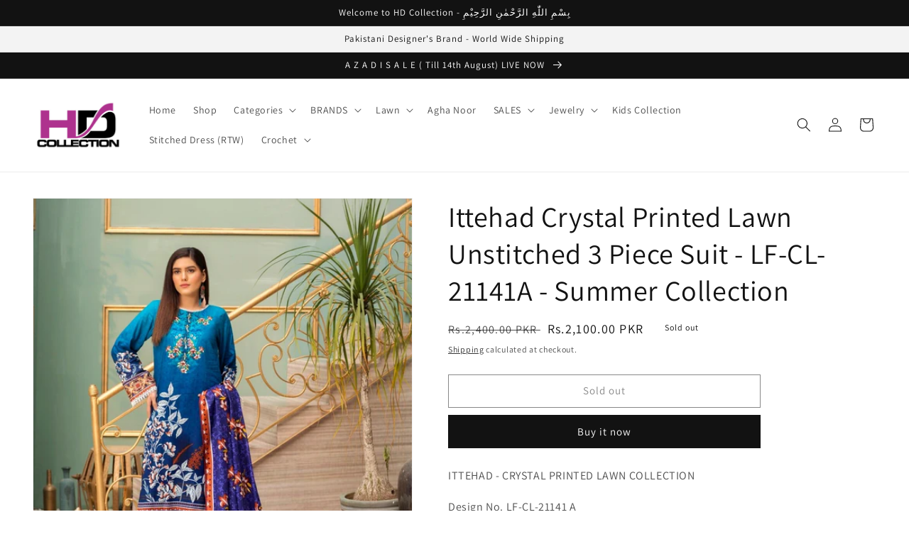

--- FILE ---
content_type: text/html; charset=utf-8
request_url: https://www.hdcollection.com.pk/products/ittehad-crystal-printed-lawn-unstitched-3-piece-suit-lf-cl-21141a-summer-collection
body_size: 27144
content:
<!doctype html>
<html class="no-js" lang="en">
  <head>
<!-- Google Tag Manager -->
<script>(function(w,d,s,l,i){w[l]=w[l]||[];w[l].push({'gtm.start':
new Date().getTime(),event:'gtm.js'});var f=d.getElementsByTagName(s)[0],
j=d.createElement(s),dl=l!='dataLayer'?'&l='+l:'';j.async=true;j.src=
'https://www.googletagmanager.com/gtm.js?id='+i+dl;f.parentNode.insertBefore(j,f);
})(window,document,'script','dataLayer','GTM-W4NWFWJ');</script>
<!-- End Google Tag Manager -->
    
    <meta name="p:domain_verify" content="e4e7c8fe5e61164fc00d35e6fc83f80e"/>
<!-- Google tag (gtag.js) -->
<script async src="https://www.googletagmanager.com/gtag/js?id=G-HE4GFK54NY"></script>
<script>
  window.dataLayer = window.dataLayer || [];
  function gtag(){dataLayer.push(arguments);}
  gtag('js', new Date());

  gtag('config', 'G-HE4GFK54NY');
</script>

    
    <meta charset="utf-8">
    <meta http-equiv="X-UA-Compatible" content="IE=edge">
    <meta name="viewport" content="width=device-width,initial-scale=1">
    <meta name="theme-color" content="">
    <link rel="canonical" href="https://www.hdcollection.com.pk/products/ittehad-crystal-printed-lawn-unstitched-3-piece-suit-lf-cl-21141a-summer-collection">
    <link rel="preconnect" href="https://cdn.shopify.com" crossorigin><link rel="icon" type="image/png" href="//www.hdcollection.com.pk/cdn/shop/files/HD_Favicon_aca34564-372e-46f9-b460-6f7e7978ce70.jpg?crop=center&height=32&v=1654804583&width=32"><link rel="preconnect" href="https://fonts.shopifycdn.com" crossorigin><title>
      Ittehad Crystal Printed Lawn Unstitched 3 Piece Suit - LF-CL-21141A - 
 &ndash; HD Collection</title>

    
      <meta name="description" content="ITTEHAD - CRYSTAL PRINTED LAWN COLLECTION Design No. LF-CL-21141 A 3PC Printed Lawn Dress - Unstitched PRINTED SHIRT 3M PRINTED DUPATTA 2.5M DYED TROUSER 2.5M   NOTE: Actual Dress Color might be slightly differ from model picture due to camera &amp;amp; lights effects.">
    

    

<meta property="og:site_name" content="HD Collection">
<meta property="og:url" content="https://www.hdcollection.com.pk/products/ittehad-crystal-printed-lawn-unstitched-3-piece-suit-lf-cl-21141a-summer-collection">
<meta property="og:title" content="Ittehad Crystal Printed Lawn Unstitched 3 Piece Suit - LF-CL-21141A - ">
<meta property="og:type" content="product">
<meta property="og:description" content="ITTEHAD - CRYSTAL PRINTED LAWN COLLECTION Design No. LF-CL-21141 A 3PC Printed Lawn Dress - Unstitched PRINTED SHIRT 3M PRINTED DUPATTA 2.5M DYED TROUSER 2.5M   NOTE: Actual Dress Color might be slightly differ from model picture due to camera &amp;amp; lights effects."><meta property="og:image" content="http://www.hdcollection.com.pk/cdn/shop/products/21141a.jpg?v=1654360933">
  <meta property="og:image:secure_url" content="https://www.hdcollection.com.pk/cdn/shop/products/21141a.jpg?v=1654360933">
  <meta property="og:image:width" content="896">
  <meta property="og:image:height" content="1100"><meta property="og:price:amount" content="2,100.00">
  <meta property="og:price:currency" content="PKR"><meta name="twitter:site" content="@https://x.com/sohailhdc"><meta name="twitter:card" content="summary_large_image">
<meta name="twitter:title" content="Ittehad Crystal Printed Lawn Unstitched 3 Piece Suit - LF-CL-21141A - ">
<meta name="twitter:description" content="ITTEHAD - CRYSTAL PRINTED LAWN COLLECTION Design No. LF-CL-21141 A 3PC Printed Lawn Dress - Unstitched PRINTED SHIRT 3M PRINTED DUPATTA 2.5M DYED TROUSER 2.5M   NOTE: Actual Dress Color might be slightly differ from model picture due to camera &amp;amp; lights effects.">


    <script src="//www.hdcollection.com.pk/cdn/shop/t/8/assets/global.js?v=24850326154503943211659892544" defer="defer"></script>
    <script>window.performance && window.performance.mark && window.performance.mark('shopify.content_for_header.start');</script><meta name="facebook-domain-verification" content="qt2xl3n90vddy8w6d4rpr4dnjhsbzn">
<meta name="google-site-verification" content="VvNOYdP8eF6suaIIf36bzQZY9Ie0XS7YZA59M0WH9Qs">
<meta id="shopify-digital-wallet" name="shopify-digital-wallet" content="/64274170094/digital_wallets/dialog">
<link rel="alternate" type="application/json+oembed" href="https://www.hdcollection.com.pk/products/ittehad-crystal-printed-lawn-unstitched-3-piece-suit-lf-cl-21141a-summer-collection.oembed">
<script async="async" src="/checkouts/internal/preloads.js?locale=en-PK"></script>
<script id="shopify-features" type="application/json">{"accessToken":"b276f8af64ae497761fa255061f5aff8","betas":["rich-media-storefront-analytics"],"domain":"www.hdcollection.com.pk","predictiveSearch":true,"shopId":64274170094,"locale":"en"}</script>
<script>var Shopify = Shopify || {};
Shopify.shop = "hdcollectionkhi.myshopify.com";
Shopify.locale = "en";
Shopify.currency = {"active":"PKR","rate":"1.0"};
Shopify.country = "PK";
Shopify.theme = {"name":"Dawn Main","id":134556877038,"schema_name":"Dawn","schema_version":"6.0.2","theme_store_id":887,"role":"main"};
Shopify.theme.handle = "null";
Shopify.theme.style = {"id":null,"handle":null};
Shopify.cdnHost = "www.hdcollection.com.pk/cdn";
Shopify.routes = Shopify.routes || {};
Shopify.routes.root = "/";</script>
<script type="module">!function(o){(o.Shopify=o.Shopify||{}).modules=!0}(window);</script>
<script>!function(o){function n(){var o=[];function n(){o.push(Array.prototype.slice.apply(arguments))}return n.q=o,n}var t=o.Shopify=o.Shopify||{};t.loadFeatures=n(),t.autoloadFeatures=n()}(window);</script>
<script id="shop-js-analytics" type="application/json">{"pageType":"product"}</script>
<script defer="defer" async type="module" src="//www.hdcollection.com.pk/cdn/shopifycloud/shop-js/modules/v2/client.init-shop-cart-sync_BdyHc3Nr.en.esm.js"></script>
<script defer="defer" async type="module" src="//www.hdcollection.com.pk/cdn/shopifycloud/shop-js/modules/v2/chunk.common_Daul8nwZ.esm.js"></script>
<script type="module">
  await import("//www.hdcollection.com.pk/cdn/shopifycloud/shop-js/modules/v2/client.init-shop-cart-sync_BdyHc3Nr.en.esm.js");
await import("//www.hdcollection.com.pk/cdn/shopifycloud/shop-js/modules/v2/chunk.common_Daul8nwZ.esm.js");

  window.Shopify.SignInWithShop?.initShopCartSync?.({"fedCMEnabled":true,"windoidEnabled":true});

</script>
<script>(function() {
  var isLoaded = false;
  function asyncLoad() {
    if (isLoaded) return;
    isLoaded = true;
    var urls = ["https:\/\/cdn.shopify.com\/s\/files\/1\/0457\/2220\/6365\/files\/pushdaddy_v56_test.js?shop=hdcollectionkhi.myshopify.com","https:\/\/cdn.nfcube.com\/3b69865e892815f1416d0a84a6ee7180.js?shop=hdcollectionkhi.myshopify.com"];
    for (var i = 0; i < urls.length; i++) {
      var s = document.createElement('script');
      s.type = 'text/javascript';
      s.async = true;
      s.src = urls[i];
      var x = document.getElementsByTagName('script')[0];
      x.parentNode.insertBefore(s, x);
    }
  };
  if(window.attachEvent) {
    window.attachEvent('onload', asyncLoad);
  } else {
    window.addEventListener('load', asyncLoad, false);
  }
})();</script>
<script id="__st">var __st={"a":64274170094,"offset":18000,"reqid":"18773657-d3a5-45a9-b342-97d8d41053fe-1769028964","pageurl":"www.hdcollection.com.pk\/products\/ittehad-crystal-printed-lawn-unstitched-3-piece-suit-lf-cl-21141a-summer-collection","u":"70c56530b13c","p":"product","rtyp":"product","rid":7698570707182};</script>
<script>window.ShopifyPaypalV4VisibilityTracking = true;</script>
<script id="captcha-bootstrap">!function(){'use strict';const t='contact',e='account',n='new_comment',o=[[t,t],['blogs',n],['comments',n],[t,'customer']],c=[[e,'customer_login'],[e,'guest_login'],[e,'recover_customer_password'],[e,'create_customer']],r=t=>t.map((([t,e])=>`form[action*='/${t}']:not([data-nocaptcha='true']) input[name='form_type'][value='${e}']`)).join(','),a=t=>()=>t?[...document.querySelectorAll(t)].map((t=>t.form)):[];function s(){const t=[...o],e=r(t);return a(e)}const i='password',u='form_key',d=['recaptcha-v3-token','g-recaptcha-response','h-captcha-response',i],f=()=>{try{return window.sessionStorage}catch{return}},m='__shopify_v',_=t=>t.elements[u];function p(t,e,n=!1){try{const o=window.sessionStorage,c=JSON.parse(o.getItem(e)),{data:r}=function(t){const{data:e,action:n}=t;return t[m]||n?{data:e,action:n}:{data:t,action:n}}(c);for(const[e,n]of Object.entries(r))t.elements[e]&&(t.elements[e].value=n);n&&o.removeItem(e)}catch(o){console.error('form repopulation failed',{error:o})}}const l='form_type',E='cptcha';function T(t){t.dataset[E]=!0}const w=window,h=w.document,L='Shopify',v='ce_forms',y='captcha';let A=!1;((t,e)=>{const n=(g='f06e6c50-85a8-45c8-87d0-21a2b65856fe',I='https://cdn.shopify.com/shopifycloud/storefront-forms-hcaptcha/ce_storefront_forms_captcha_hcaptcha.v1.5.2.iife.js',D={infoText:'Protected by hCaptcha',privacyText:'Privacy',termsText:'Terms'},(t,e,n)=>{const o=w[L][v],c=o.bindForm;if(c)return c(t,g,e,D).then(n);var r;o.q.push([[t,g,e,D],n]),r=I,A||(h.body.append(Object.assign(h.createElement('script'),{id:'captcha-provider',async:!0,src:r})),A=!0)});var g,I,D;w[L]=w[L]||{},w[L][v]=w[L][v]||{},w[L][v].q=[],w[L][y]=w[L][y]||{},w[L][y].protect=function(t,e){n(t,void 0,e),T(t)},Object.freeze(w[L][y]),function(t,e,n,w,h,L){const[v,y,A,g]=function(t,e,n){const i=e?o:[],u=t?c:[],d=[...i,...u],f=r(d),m=r(i),_=r(d.filter((([t,e])=>n.includes(e))));return[a(f),a(m),a(_),s()]}(w,h,L),I=t=>{const e=t.target;return e instanceof HTMLFormElement?e:e&&e.form},D=t=>v().includes(t);t.addEventListener('submit',(t=>{const e=I(t);if(!e)return;const n=D(e)&&!e.dataset.hcaptchaBound&&!e.dataset.recaptchaBound,o=_(e),c=g().includes(e)&&(!o||!o.value);(n||c)&&t.preventDefault(),c&&!n&&(function(t){try{if(!f())return;!function(t){const e=f();if(!e)return;const n=_(t);if(!n)return;const o=n.value;o&&e.removeItem(o)}(t);const e=Array.from(Array(32),(()=>Math.random().toString(36)[2])).join('');!function(t,e){_(t)||t.append(Object.assign(document.createElement('input'),{type:'hidden',name:u})),t.elements[u].value=e}(t,e),function(t,e){const n=f();if(!n)return;const o=[...t.querySelectorAll(`input[type='${i}']`)].map((({name:t})=>t)),c=[...d,...o],r={};for(const[a,s]of new FormData(t).entries())c.includes(a)||(r[a]=s);n.setItem(e,JSON.stringify({[m]:1,action:t.action,data:r}))}(t,e)}catch(e){console.error('failed to persist form',e)}}(e),e.submit())}));const S=(t,e)=>{t&&!t.dataset[E]&&(n(t,e.some((e=>e===t))),T(t))};for(const o of['focusin','change'])t.addEventListener(o,(t=>{const e=I(t);D(e)&&S(e,y())}));const B=e.get('form_key'),M=e.get(l),P=B&&M;t.addEventListener('DOMContentLoaded',(()=>{const t=y();if(P)for(const e of t)e.elements[l].value===M&&p(e,B);[...new Set([...A(),...v().filter((t=>'true'===t.dataset.shopifyCaptcha))])].forEach((e=>S(e,t)))}))}(h,new URLSearchParams(w.location.search),n,t,e,['guest_login'])})(!0,!0)}();</script>
<script integrity="sha256-4kQ18oKyAcykRKYeNunJcIwy7WH5gtpwJnB7kiuLZ1E=" data-source-attribution="shopify.loadfeatures" defer="defer" src="//www.hdcollection.com.pk/cdn/shopifycloud/storefront/assets/storefront/load_feature-a0a9edcb.js" crossorigin="anonymous"></script>
<script data-source-attribution="shopify.dynamic_checkout.dynamic.init">var Shopify=Shopify||{};Shopify.PaymentButton=Shopify.PaymentButton||{isStorefrontPortableWallets:!0,init:function(){window.Shopify.PaymentButton.init=function(){};var t=document.createElement("script");t.src="https://www.hdcollection.com.pk/cdn/shopifycloud/portable-wallets/latest/portable-wallets.en.js",t.type="module",document.head.appendChild(t)}};
</script>
<script data-source-attribution="shopify.dynamic_checkout.buyer_consent">
  function portableWalletsHideBuyerConsent(e){var t=document.getElementById("shopify-buyer-consent"),n=document.getElementById("shopify-subscription-policy-button");t&&n&&(t.classList.add("hidden"),t.setAttribute("aria-hidden","true"),n.removeEventListener("click",e))}function portableWalletsShowBuyerConsent(e){var t=document.getElementById("shopify-buyer-consent"),n=document.getElementById("shopify-subscription-policy-button");t&&n&&(t.classList.remove("hidden"),t.removeAttribute("aria-hidden"),n.addEventListener("click",e))}window.Shopify?.PaymentButton&&(window.Shopify.PaymentButton.hideBuyerConsent=portableWalletsHideBuyerConsent,window.Shopify.PaymentButton.showBuyerConsent=portableWalletsShowBuyerConsent);
</script>
<script>
  function portableWalletsCleanup(e){e&&e.src&&console.error("Failed to load portable wallets script "+e.src);var t=document.querySelectorAll("shopify-accelerated-checkout .shopify-payment-button__skeleton, shopify-accelerated-checkout-cart .wallet-cart-button__skeleton"),e=document.getElementById("shopify-buyer-consent");for(let e=0;e<t.length;e++)t[e].remove();e&&e.remove()}function portableWalletsNotLoadedAsModule(e){e instanceof ErrorEvent&&"string"==typeof e.message&&e.message.includes("import.meta")&&"string"==typeof e.filename&&e.filename.includes("portable-wallets")&&(window.removeEventListener("error",portableWalletsNotLoadedAsModule),window.Shopify.PaymentButton.failedToLoad=e,"loading"===document.readyState?document.addEventListener("DOMContentLoaded",window.Shopify.PaymentButton.init):window.Shopify.PaymentButton.init())}window.addEventListener("error",portableWalletsNotLoadedAsModule);
</script>

<script type="module" src="https://www.hdcollection.com.pk/cdn/shopifycloud/portable-wallets/latest/portable-wallets.en.js" onError="portableWalletsCleanup(this)" crossorigin="anonymous"></script>
<script nomodule>
  document.addEventListener("DOMContentLoaded", portableWalletsCleanup);
</script>

<link id="shopify-accelerated-checkout-styles" rel="stylesheet" media="screen" href="https://www.hdcollection.com.pk/cdn/shopifycloud/portable-wallets/latest/accelerated-checkout-backwards-compat.css" crossorigin="anonymous">
<style id="shopify-accelerated-checkout-cart">
        #shopify-buyer-consent {
  margin-top: 1em;
  display: inline-block;
  width: 100%;
}

#shopify-buyer-consent.hidden {
  display: none;
}

#shopify-subscription-policy-button {
  background: none;
  border: none;
  padding: 0;
  text-decoration: underline;
  font-size: inherit;
  cursor: pointer;
}

#shopify-subscription-policy-button::before {
  box-shadow: none;
}

      </style>
<script id="sections-script" data-sections="product-recommendations,header,footer" defer="defer" src="//www.hdcollection.com.pk/cdn/shop/t/8/compiled_assets/scripts.js?v=679"></script>
<script>window.performance && window.performance.mark && window.performance.mark('shopify.content_for_header.end');</script>


    <style data-shopify>
      @font-face {
  font-family: Assistant;
  font-weight: 400;
  font-style: normal;
  font-display: swap;
  src: url("//www.hdcollection.com.pk/cdn/fonts/assistant/assistant_n4.9120912a469cad1cc292572851508ca49d12e768.woff2") format("woff2"),
       url("//www.hdcollection.com.pk/cdn/fonts/assistant/assistant_n4.6e9875ce64e0fefcd3f4446b7ec9036b3ddd2985.woff") format("woff");
}

      @font-face {
  font-family: Assistant;
  font-weight: 700;
  font-style: normal;
  font-display: swap;
  src: url("//www.hdcollection.com.pk/cdn/fonts/assistant/assistant_n7.bf44452348ec8b8efa3aa3068825305886b1c83c.woff2") format("woff2"),
       url("//www.hdcollection.com.pk/cdn/fonts/assistant/assistant_n7.0c887fee83f6b3bda822f1150b912c72da0f7b64.woff") format("woff");
}

      
      
      @font-face {
  font-family: Assistant;
  font-weight: 400;
  font-style: normal;
  font-display: swap;
  src: url("//www.hdcollection.com.pk/cdn/fonts/assistant/assistant_n4.9120912a469cad1cc292572851508ca49d12e768.woff2") format("woff2"),
       url("//www.hdcollection.com.pk/cdn/fonts/assistant/assistant_n4.6e9875ce64e0fefcd3f4446b7ec9036b3ddd2985.woff") format("woff");
}


      :root {
        --font-body-family: Assistant, sans-serif;
        --font-body-style: normal;
        --font-body-weight: 400;
        --font-body-weight-bold: 700;

        --font-heading-family: Assistant, sans-serif;
        --font-heading-style: normal;
        --font-heading-weight: 400;

        --font-body-scale: 1.0;
        --font-heading-scale: 1.0;

        --color-base-text: 18, 18, 18;
        --color-shadow: 18, 18, 18;
        --color-base-background-1: 255, 255, 255;
        --color-base-background-2: 243, 243, 243;
        --color-base-solid-button-labels: 255, 255, 255;
        --color-base-outline-button-labels: 18, 18, 18;
        --color-base-accent-1: 18, 18, 18;
        --color-base-accent-2: 226, 33, 32;
        --payment-terms-background-color: #ffffff;

        --gradient-base-background-1: #ffffff;
        --gradient-base-background-2: #f3f3f3;
        --gradient-base-accent-1: #121212;
        --gradient-base-accent-2: #e22120;

        --media-padding: px;
        --media-border-opacity: 0.05;
        --media-border-width: 1px;
        --media-radius: 0px;
        --media-shadow-opacity: 0.0;
        --media-shadow-horizontal-offset: 0px;
        --media-shadow-vertical-offset: 6px;
        --media-shadow-blur-radius: 5px;
        --media-shadow-visible: 0;

        --page-width: 140rem;
        --page-width-margin: 0rem;

        --card-image-padding: 0.0rem;
        --card-corner-radius: 0.0rem;
        --card-text-alignment: left;
        --card-border-width: 0.0rem;
        --card-border-opacity: 0.1;
        --card-shadow-opacity: 0.0;
        --card-shadow-visible: 0;
        --card-shadow-horizontal-offset: 0.0rem;
        --card-shadow-vertical-offset: 0.4rem;
        --card-shadow-blur-radius: 0.5rem;

        --badge-corner-radius: 4.0rem;

        --popup-border-width: 1px;
        --popup-border-opacity: 0.1;
        --popup-corner-radius: 0px;
        --popup-shadow-opacity: 0.0;
        --popup-shadow-horizontal-offset: 0px;
        --popup-shadow-vertical-offset: 4px;
        --popup-shadow-blur-radius: 5px;

        --drawer-border-width: 1px;
        --drawer-border-opacity: 0.1;
        --drawer-shadow-opacity: 0.0;
        --drawer-shadow-horizontal-offset: 0px;
        --drawer-shadow-vertical-offset: 4px;
        --drawer-shadow-blur-radius: 5px;

        --spacing-sections-desktop: 0px;
        --spacing-sections-mobile: 0px;

        --grid-desktop-vertical-spacing: 8px;
        --grid-desktop-horizontal-spacing: 8px;
        --grid-mobile-vertical-spacing: 4px;
        --grid-mobile-horizontal-spacing: 4px;

        --text-boxes-border-opacity: 0.1;
        --text-boxes-border-width: 0px;
        --text-boxes-radius: 0px;
        --text-boxes-shadow-opacity: 0.0;
        --text-boxes-shadow-visible: 0;
        --text-boxes-shadow-horizontal-offset: 0px;
        --text-boxes-shadow-vertical-offset: 4px;
        --text-boxes-shadow-blur-radius: 5px;

        --buttons-radius: 0px;
        --buttons-radius-outset: 0px;
        --buttons-border-width: 1px;
        --buttons-border-opacity: 1.0;
        --buttons-shadow-opacity: 0.0;
        --buttons-shadow-visible: 0;
        --buttons-shadow-horizontal-offset: 0px;
        --buttons-shadow-vertical-offset: 4px;
        --buttons-shadow-blur-radius: 5px;
        --buttons-border-offset: 0px;

        --inputs-radius: 0px;
        --inputs-border-width: 1px;
        --inputs-border-opacity: 0.55;
        --inputs-shadow-opacity: 0.0;
        --inputs-shadow-horizontal-offset: 0px;
        --inputs-margin-offset: 0px;
        --inputs-shadow-vertical-offset: 4px;
        --inputs-shadow-blur-radius: 5px;
        --inputs-radius-outset: 0px;

        --variant-pills-radius: 40px;
        --variant-pills-border-width: 1px;
        --variant-pills-border-opacity: 0.55;
        --variant-pills-shadow-opacity: 0.0;
        --variant-pills-shadow-horizontal-offset: 0px;
        --variant-pills-shadow-vertical-offset: 4px;
        --variant-pills-shadow-blur-radius: 5px;
      }

      *,
      *::before,
      *::after {
        box-sizing: inherit;
      }

      html {
        box-sizing: border-box;
        font-size: calc(var(--font-body-scale) * 62.5%);
        height: 100%;
      }

      body {
        display: grid;
        grid-template-rows: auto auto 1fr auto;
        grid-template-columns: 100%;
        min-height: 100%;
        margin: 0;
        font-size: 1.5rem;
        letter-spacing: 0.06rem;
        line-height: calc(1 + 0.8 / var(--font-body-scale));
        font-family: var(--font-body-family);
        font-style: var(--font-body-style);
        font-weight: var(--font-body-weight);
      }

      @media screen and (min-width: 750px) {
        body {
          font-size: 1.6rem;
        }
      }
    </style>

    <link href="//www.hdcollection.com.pk/cdn/shop/t/8/assets/base.css?v=19666067365360246481659892544" rel="stylesheet" type="text/css" media="all" />
<link rel="preload" as="font" href="//www.hdcollection.com.pk/cdn/fonts/assistant/assistant_n4.9120912a469cad1cc292572851508ca49d12e768.woff2" type="font/woff2" crossorigin><link rel="preload" as="font" href="//www.hdcollection.com.pk/cdn/fonts/assistant/assistant_n4.9120912a469cad1cc292572851508ca49d12e768.woff2" type="font/woff2" crossorigin><link rel="stylesheet" href="//www.hdcollection.com.pk/cdn/shop/t/8/assets/component-predictive-search.css?v=165644661289088488651659892544" media="print" onload="this.media='all'"><script>document.documentElement.className = document.documentElement.className.replace('no-js', 'js');
    if (Shopify.designMode) {
      document.documentElement.classList.add('shopify-design-mode');
    }
    </script>
  <link href="https://monorail-edge.shopifysvc.com" rel="dns-prefetch">
<script>(function(){if ("sendBeacon" in navigator && "performance" in window) {try {var session_token_from_headers = performance.getEntriesByType('navigation')[0].serverTiming.find(x => x.name == '_s').description;} catch {var session_token_from_headers = undefined;}var session_cookie_matches = document.cookie.match(/_shopify_s=([^;]*)/);var session_token_from_cookie = session_cookie_matches && session_cookie_matches.length === 2 ? session_cookie_matches[1] : "";var session_token = session_token_from_headers || session_token_from_cookie || "";function handle_abandonment_event(e) {var entries = performance.getEntries().filter(function(entry) {return /monorail-edge.shopifysvc.com/.test(entry.name);});if (!window.abandonment_tracked && entries.length === 0) {window.abandonment_tracked = true;var currentMs = Date.now();var navigation_start = performance.timing.navigationStart;var payload = {shop_id: 64274170094,url: window.location.href,navigation_start,duration: currentMs - navigation_start,session_token,page_type: "product"};window.navigator.sendBeacon("https://monorail-edge.shopifysvc.com/v1/produce", JSON.stringify({schema_id: "online_store_buyer_site_abandonment/1.1",payload: payload,metadata: {event_created_at_ms: currentMs,event_sent_at_ms: currentMs}}));}}window.addEventListener('pagehide', handle_abandonment_event);}}());</script>
<script id="web-pixels-manager-setup">(function e(e,d,r,n,o){if(void 0===o&&(o={}),!Boolean(null===(a=null===(i=window.Shopify)||void 0===i?void 0:i.analytics)||void 0===a?void 0:a.replayQueue)){var i,a;window.Shopify=window.Shopify||{};var t=window.Shopify;t.analytics=t.analytics||{};var s=t.analytics;s.replayQueue=[],s.publish=function(e,d,r){return s.replayQueue.push([e,d,r]),!0};try{self.performance.mark("wpm:start")}catch(e){}var l=function(){var e={modern:/Edge?\/(1{2}[4-9]|1[2-9]\d|[2-9]\d{2}|\d{4,})\.\d+(\.\d+|)|Firefox\/(1{2}[4-9]|1[2-9]\d|[2-9]\d{2}|\d{4,})\.\d+(\.\d+|)|Chrom(ium|e)\/(9{2}|\d{3,})\.\d+(\.\d+|)|(Maci|X1{2}).+ Version\/(15\.\d+|(1[6-9]|[2-9]\d|\d{3,})\.\d+)([,.]\d+|)( \(\w+\)|)( Mobile\/\w+|) Safari\/|Chrome.+OPR\/(9{2}|\d{3,})\.\d+\.\d+|(CPU[ +]OS|iPhone[ +]OS|CPU[ +]iPhone|CPU IPhone OS|CPU iPad OS)[ +]+(15[._]\d+|(1[6-9]|[2-9]\d|\d{3,})[._]\d+)([._]\d+|)|Android:?[ /-](13[3-9]|1[4-9]\d|[2-9]\d{2}|\d{4,})(\.\d+|)(\.\d+|)|Android.+Firefox\/(13[5-9]|1[4-9]\d|[2-9]\d{2}|\d{4,})\.\d+(\.\d+|)|Android.+Chrom(ium|e)\/(13[3-9]|1[4-9]\d|[2-9]\d{2}|\d{4,})\.\d+(\.\d+|)|SamsungBrowser\/([2-9]\d|\d{3,})\.\d+/,legacy:/Edge?\/(1[6-9]|[2-9]\d|\d{3,})\.\d+(\.\d+|)|Firefox\/(5[4-9]|[6-9]\d|\d{3,})\.\d+(\.\d+|)|Chrom(ium|e)\/(5[1-9]|[6-9]\d|\d{3,})\.\d+(\.\d+|)([\d.]+$|.*Safari\/(?![\d.]+ Edge\/[\d.]+$))|(Maci|X1{2}).+ Version\/(10\.\d+|(1[1-9]|[2-9]\d|\d{3,})\.\d+)([,.]\d+|)( \(\w+\)|)( Mobile\/\w+|) Safari\/|Chrome.+OPR\/(3[89]|[4-9]\d|\d{3,})\.\d+\.\d+|(CPU[ +]OS|iPhone[ +]OS|CPU[ +]iPhone|CPU IPhone OS|CPU iPad OS)[ +]+(10[._]\d+|(1[1-9]|[2-9]\d|\d{3,})[._]\d+)([._]\d+|)|Android:?[ /-](13[3-9]|1[4-9]\d|[2-9]\d{2}|\d{4,})(\.\d+|)(\.\d+|)|Mobile Safari.+OPR\/([89]\d|\d{3,})\.\d+\.\d+|Android.+Firefox\/(13[5-9]|1[4-9]\d|[2-9]\d{2}|\d{4,})\.\d+(\.\d+|)|Android.+Chrom(ium|e)\/(13[3-9]|1[4-9]\d|[2-9]\d{2}|\d{4,})\.\d+(\.\d+|)|Android.+(UC? ?Browser|UCWEB|U3)[ /]?(15\.([5-9]|\d{2,})|(1[6-9]|[2-9]\d|\d{3,})\.\d+)\.\d+|SamsungBrowser\/(5\.\d+|([6-9]|\d{2,})\.\d+)|Android.+MQ{2}Browser\/(14(\.(9|\d{2,})|)|(1[5-9]|[2-9]\d|\d{3,})(\.\d+|))(\.\d+|)|K[Aa][Ii]OS\/(3\.\d+|([4-9]|\d{2,})\.\d+)(\.\d+|)/},d=e.modern,r=e.legacy,n=navigator.userAgent;return n.match(d)?"modern":n.match(r)?"legacy":"unknown"}(),u="modern"===l?"modern":"legacy",c=(null!=n?n:{modern:"",legacy:""})[u],f=function(e){return[e.baseUrl,"/wpm","/b",e.hashVersion,"modern"===e.buildTarget?"m":"l",".js"].join("")}({baseUrl:d,hashVersion:r,buildTarget:u}),m=function(e){var d=e.version,r=e.bundleTarget,n=e.surface,o=e.pageUrl,i=e.monorailEndpoint;return{emit:function(e){var a=e.status,t=e.errorMsg,s=(new Date).getTime(),l=JSON.stringify({metadata:{event_sent_at_ms:s},events:[{schema_id:"web_pixels_manager_load/3.1",payload:{version:d,bundle_target:r,page_url:o,status:a,surface:n,error_msg:t},metadata:{event_created_at_ms:s}}]});if(!i)return console&&console.warn&&console.warn("[Web Pixels Manager] No Monorail endpoint provided, skipping logging."),!1;try{return self.navigator.sendBeacon.bind(self.navigator)(i,l)}catch(e){}var u=new XMLHttpRequest;try{return u.open("POST",i,!0),u.setRequestHeader("Content-Type","text/plain"),u.send(l),!0}catch(e){return console&&console.warn&&console.warn("[Web Pixels Manager] Got an unhandled error while logging to Monorail."),!1}}}}({version:r,bundleTarget:l,surface:e.surface,pageUrl:self.location.href,monorailEndpoint:e.monorailEndpoint});try{o.browserTarget=l,function(e){var d=e.src,r=e.async,n=void 0===r||r,o=e.onload,i=e.onerror,a=e.sri,t=e.scriptDataAttributes,s=void 0===t?{}:t,l=document.createElement("script"),u=document.querySelector("head"),c=document.querySelector("body");if(l.async=n,l.src=d,a&&(l.integrity=a,l.crossOrigin="anonymous"),s)for(var f in s)if(Object.prototype.hasOwnProperty.call(s,f))try{l.dataset[f]=s[f]}catch(e){}if(o&&l.addEventListener("load",o),i&&l.addEventListener("error",i),u)u.appendChild(l);else{if(!c)throw new Error("Did not find a head or body element to append the script");c.appendChild(l)}}({src:f,async:!0,onload:function(){if(!function(){var e,d;return Boolean(null===(d=null===(e=window.Shopify)||void 0===e?void 0:e.analytics)||void 0===d?void 0:d.initialized)}()){var d=window.webPixelsManager.init(e)||void 0;if(d){var r=window.Shopify.analytics;r.replayQueue.forEach((function(e){var r=e[0],n=e[1],o=e[2];d.publishCustomEvent(r,n,o)})),r.replayQueue=[],r.publish=d.publishCustomEvent,r.visitor=d.visitor,r.initialized=!0}}},onerror:function(){return m.emit({status:"failed",errorMsg:"".concat(f," has failed to load")})},sri:function(e){var d=/^sha384-[A-Za-z0-9+/=]+$/;return"string"==typeof e&&d.test(e)}(c)?c:"",scriptDataAttributes:o}),m.emit({status:"loading"})}catch(e){m.emit({status:"failed",errorMsg:(null==e?void 0:e.message)||"Unknown error"})}}})({shopId: 64274170094,storefrontBaseUrl: "https://www.hdcollection.com.pk",extensionsBaseUrl: "https://extensions.shopifycdn.com/cdn/shopifycloud/web-pixels-manager",monorailEndpoint: "https://monorail-edge.shopifysvc.com/unstable/produce_batch",surface: "storefront-renderer",enabledBetaFlags: ["2dca8a86"],webPixelsConfigList: [{"id":"471630062","configuration":"{\"config\":\"{\\\"pixel_id\\\":\\\"G-MMRNH4J8DM\\\",\\\"gtag_events\\\":[{\\\"type\\\":\\\"begin_checkout\\\",\\\"action_label\\\":\\\"G-MMRNH4J8DM\\\"},{\\\"type\\\":\\\"search\\\",\\\"action_label\\\":\\\"G-MMRNH4J8DM\\\"},{\\\"type\\\":\\\"view_item\\\",\\\"action_label\\\":[\\\"G-MMRNH4J8DM\\\",\\\"MC-89N2VYSEQJ\\\"]},{\\\"type\\\":\\\"purchase\\\",\\\"action_label\\\":[\\\"G-MMRNH4J8DM\\\",\\\"MC-89N2VYSEQJ\\\"]},{\\\"type\\\":\\\"page_view\\\",\\\"action_label\\\":[\\\"G-MMRNH4J8DM\\\",\\\"MC-89N2VYSEQJ\\\"]},{\\\"type\\\":\\\"add_payment_info\\\",\\\"action_label\\\":\\\"G-MMRNH4J8DM\\\"},{\\\"type\\\":\\\"add_to_cart\\\",\\\"action_label\\\":\\\"G-MMRNH4J8DM\\\"}],\\\"enable_monitoring_mode\\\":false}\"}","eventPayloadVersion":"v1","runtimeContext":"OPEN","scriptVersion":"b2a88bafab3e21179ed38636efcd8a93","type":"APP","apiClientId":1780363,"privacyPurposes":[],"dataSharingAdjustments":{"protectedCustomerApprovalScopes":["read_customer_address","read_customer_email","read_customer_name","read_customer_personal_data","read_customer_phone"]}},{"id":"182026478","configuration":"{\"pixel_id\":\"2001269013595770\",\"pixel_type\":\"facebook_pixel\",\"metaapp_system_user_token\":\"-\"}","eventPayloadVersion":"v1","runtimeContext":"OPEN","scriptVersion":"ca16bc87fe92b6042fbaa3acc2fbdaa6","type":"APP","apiClientId":2329312,"privacyPurposes":["ANALYTICS","MARKETING","SALE_OF_DATA"],"dataSharingAdjustments":{"protectedCustomerApprovalScopes":["read_customer_address","read_customer_email","read_customer_name","read_customer_personal_data","read_customer_phone"]}},{"id":"shopify-app-pixel","configuration":"{}","eventPayloadVersion":"v1","runtimeContext":"STRICT","scriptVersion":"0450","apiClientId":"shopify-pixel","type":"APP","privacyPurposes":["ANALYTICS","MARKETING"]},{"id":"shopify-custom-pixel","eventPayloadVersion":"v1","runtimeContext":"LAX","scriptVersion":"0450","apiClientId":"shopify-pixel","type":"CUSTOM","privacyPurposes":["ANALYTICS","MARKETING"]}],isMerchantRequest: false,initData: {"shop":{"name":"HD Collection","paymentSettings":{"currencyCode":"PKR"},"myshopifyDomain":"hdcollectionkhi.myshopify.com","countryCode":"PK","storefrontUrl":"https:\/\/www.hdcollection.com.pk"},"customer":null,"cart":null,"checkout":null,"productVariants":[{"price":{"amount":2100.0,"currencyCode":"PKR"},"product":{"title":"Ittehad Crystal Printed Lawn Unstitched 3 Piece Suit - LF-CL-21141A - Summer Collection","vendor":"hdcollectionkhi","id":"7698570707182","untranslatedTitle":"Ittehad Crystal Printed Lawn Unstitched 3 Piece Suit - LF-CL-21141A - Summer Collection","url":"\/products\/ittehad-crystal-printed-lawn-unstitched-3-piece-suit-lf-cl-21141a-summer-collection","type":"Dresses"},"id":"42964536590574","image":{"src":"\/\/www.hdcollection.com.pk\/cdn\/shop\/products\/21141a.jpg?v=1654360933"},"sku":"ICL-21141 A","title":"Default Title","untranslatedTitle":"Default Title"}],"purchasingCompany":null},},"https://www.hdcollection.com.pk/cdn","fcfee988w5aeb613cpc8e4bc33m6693e112",{"modern":"","legacy":""},{"shopId":"64274170094","storefrontBaseUrl":"https:\/\/www.hdcollection.com.pk","extensionBaseUrl":"https:\/\/extensions.shopifycdn.com\/cdn\/shopifycloud\/web-pixels-manager","surface":"storefront-renderer","enabledBetaFlags":"[\"2dca8a86\"]","isMerchantRequest":"false","hashVersion":"fcfee988w5aeb613cpc8e4bc33m6693e112","publish":"custom","events":"[[\"page_viewed\",{}],[\"product_viewed\",{\"productVariant\":{\"price\":{\"amount\":2100.0,\"currencyCode\":\"PKR\"},\"product\":{\"title\":\"Ittehad Crystal Printed Lawn Unstitched 3 Piece Suit - LF-CL-21141A - Summer Collection\",\"vendor\":\"hdcollectionkhi\",\"id\":\"7698570707182\",\"untranslatedTitle\":\"Ittehad Crystal Printed Lawn Unstitched 3 Piece Suit - LF-CL-21141A - Summer Collection\",\"url\":\"\/products\/ittehad-crystal-printed-lawn-unstitched-3-piece-suit-lf-cl-21141a-summer-collection\",\"type\":\"Dresses\"},\"id\":\"42964536590574\",\"image\":{\"src\":\"\/\/www.hdcollection.com.pk\/cdn\/shop\/products\/21141a.jpg?v=1654360933\"},\"sku\":\"ICL-21141 A\",\"title\":\"Default Title\",\"untranslatedTitle\":\"Default Title\"}}]]"});</script><script>
  window.ShopifyAnalytics = window.ShopifyAnalytics || {};
  window.ShopifyAnalytics.meta = window.ShopifyAnalytics.meta || {};
  window.ShopifyAnalytics.meta.currency = 'PKR';
  var meta = {"product":{"id":7698570707182,"gid":"gid:\/\/shopify\/Product\/7698570707182","vendor":"hdcollectionkhi","type":"Dresses","handle":"ittehad-crystal-printed-lawn-unstitched-3-piece-suit-lf-cl-21141a-summer-collection","variants":[{"id":42964536590574,"price":210000,"name":"Ittehad Crystal Printed Lawn Unstitched 3 Piece Suit - LF-CL-21141A - Summer Collection","public_title":null,"sku":"ICL-21141 A"}],"remote":false},"page":{"pageType":"product","resourceType":"product","resourceId":7698570707182,"requestId":"18773657-d3a5-45a9-b342-97d8d41053fe-1769028964"}};
  for (var attr in meta) {
    window.ShopifyAnalytics.meta[attr] = meta[attr];
  }
</script>
<script class="analytics">
  (function () {
    var customDocumentWrite = function(content) {
      var jquery = null;

      if (window.jQuery) {
        jquery = window.jQuery;
      } else if (window.Checkout && window.Checkout.$) {
        jquery = window.Checkout.$;
      }

      if (jquery) {
        jquery('body').append(content);
      }
    };

    var hasLoggedConversion = function(token) {
      if (token) {
        return document.cookie.indexOf('loggedConversion=' + token) !== -1;
      }
      return false;
    }

    var setCookieIfConversion = function(token) {
      if (token) {
        var twoMonthsFromNow = new Date(Date.now());
        twoMonthsFromNow.setMonth(twoMonthsFromNow.getMonth() + 2);

        document.cookie = 'loggedConversion=' + token + '; expires=' + twoMonthsFromNow;
      }
    }

    var trekkie = window.ShopifyAnalytics.lib = window.trekkie = window.trekkie || [];
    if (trekkie.integrations) {
      return;
    }
    trekkie.methods = [
      'identify',
      'page',
      'ready',
      'track',
      'trackForm',
      'trackLink'
    ];
    trekkie.factory = function(method) {
      return function() {
        var args = Array.prototype.slice.call(arguments);
        args.unshift(method);
        trekkie.push(args);
        return trekkie;
      };
    };
    for (var i = 0; i < trekkie.methods.length; i++) {
      var key = trekkie.methods[i];
      trekkie[key] = trekkie.factory(key);
    }
    trekkie.load = function(config) {
      trekkie.config = config || {};
      trekkie.config.initialDocumentCookie = document.cookie;
      var first = document.getElementsByTagName('script')[0];
      var script = document.createElement('script');
      script.type = 'text/javascript';
      script.onerror = function(e) {
        var scriptFallback = document.createElement('script');
        scriptFallback.type = 'text/javascript';
        scriptFallback.onerror = function(error) {
                var Monorail = {
      produce: function produce(monorailDomain, schemaId, payload) {
        var currentMs = new Date().getTime();
        var event = {
          schema_id: schemaId,
          payload: payload,
          metadata: {
            event_created_at_ms: currentMs,
            event_sent_at_ms: currentMs
          }
        };
        return Monorail.sendRequest("https://" + monorailDomain + "/v1/produce", JSON.stringify(event));
      },
      sendRequest: function sendRequest(endpointUrl, payload) {
        // Try the sendBeacon API
        if (window && window.navigator && typeof window.navigator.sendBeacon === 'function' && typeof window.Blob === 'function' && !Monorail.isIos12()) {
          var blobData = new window.Blob([payload], {
            type: 'text/plain'
          });

          if (window.navigator.sendBeacon(endpointUrl, blobData)) {
            return true;
          } // sendBeacon was not successful

        } // XHR beacon

        var xhr = new XMLHttpRequest();

        try {
          xhr.open('POST', endpointUrl);
          xhr.setRequestHeader('Content-Type', 'text/plain');
          xhr.send(payload);
        } catch (e) {
          console.log(e);
        }

        return false;
      },
      isIos12: function isIos12() {
        return window.navigator.userAgent.lastIndexOf('iPhone; CPU iPhone OS 12_') !== -1 || window.navigator.userAgent.lastIndexOf('iPad; CPU OS 12_') !== -1;
      }
    };
    Monorail.produce('monorail-edge.shopifysvc.com',
      'trekkie_storefront_load_errors/1.1',
      {shop_id: 64274170094,
      theme_id: 134556877038,
      app_name: "storefront",
      context_url: window.location.href,
      source_url: "//www.hdcollection.com.pk/cdn/s/trekkie.storefront.cd680fe47e6c39ca5d5df5f0a32d569bc48c0f27.min.js"});

        };
        scriptFallback.async = true;
        scriptFallback.src = '//www.hdcollection.com.pk/cdn/s/trekkie.storefront.cd680fe47e6c39ca5d5df5f0a32d569bc48c0f27.min.js';
        first.parentNode.insertBefore(scriptFallback, first);
      };
      script.async = true;
      script.src = '//www.hdcollection.com.pk/cdn/s/trekkie.storefront.cd680fe47e6c39ca5d5df5f0a32d569bc48c0f27.min.js';
      first.parentNode.insertBefore(script, first);
    };
    trekkie.load(
      {"Trekkie":{"appName":"storefront","development":false,"defaultAttributes":{"shopId":64274170094,"isMerchantRequest":null,"themeId":134556877038,"themeCityHash":"10324818605262883339","contentLanguage":"en","currency":"PKR","eventMetadataId":"b397ca0f-b223-4dca-86b4-c8bb5431676f"},"isServerSideCookieWritingEnabled":true,"monorailRegion":"shop_domain","enabledBetaFlags":["65f19447"]},"Session Attribution":{},"S2S":{"facebookCapiEnabled":true,"source":"trekkie-storefront-renderer","apiClientId":580111}}
    );

    var loaded = false;
    trekkie.ready(function() {
      if (loaded) return;
      loaded = true;

      window.ShopifyAnalytics.lib = window.trekkie;

      var originalDocumentWrite = document.write;
      document.write = customDocumentWrite;
      try { window.ShopifyAnalytics.merchantGoogleAnalytics.call(this); } catch(error) {};
      document.write = originalDocumentWrite;

      window.ShopifyAnalytics.lib.page(null,{"pageType":"product","resourceType":"product","resourceId":7698570707182,"requestId":"18773657-d3a5-45a9-b342-97d8d41053fe-1769028964","shopifyEmitted":true});

      var match = window.location.pathname.match(/checkouts\/(.+)\/(thank_you|post_purchase)/)
      var token = match? match[1]: undefined;
      if (!hasLoggedConversion(token)) {
        setCookieIfConversion(token);
        window.ShopifyAnalytics.lib.track("Viewed Product",{"currency":"PKR","variantId":42964536590574,"productId":7698570707182,"productGid":"gid:\/\/shopify\/Product\/7698570707182","name":"Ittehad Crystal Printed Lawn Unstitched 3 Piece Suit - LF-CL-21141A - Summer Collection","price":"2100.00","sku":"ICL-21141 A","brand":"hdcollectionkhi","variant":null,"category":"Dresses","nonInteraction":true,"remote":false},undefined,undefined,{"shopifyEmitted":true});
      window.ShopifyAnalytics.lib.track("monorail:\/\/trekkie_storefront_viewed_product\/1.1",{"currency":"PKR","variantId":42964536590574,"productId":7698570707182,"productGid":"gid:\/\/shopify\/Product\/7698570707182","name":"Ittehad Crystal Printed Lawn Unstitched 3 Piece Suit - LF-CL-21141A - Summer Collection","price":"2100.00","sku":"ICL-21141 A","brand":"hdcollectionkhi","variant":null,"category":"Dresses","nonInteraction":true,"remote":false,"referer":"https:\/\/www.hdcollection.com.pk\/products\/ittehad-crystal-printed-lawn-unstitched-3-piece-suit-lf-cl-21141a-summer-collection"});
      }
    });


        var eventsListenerScript = document.createElement('script');
        eventsListenerScript.async = true;
        eventsListenerScript.src = "//www.hdcollection.com.pk/cdn/shopifycloud/storefront/assets/shop_events_listener-3da45d37.js";
        document.getElementsByTagName('head')[0].appendChild(eventsListenerScript);

})();</script>
<script
  defer
  src="https://www.hdcollection.com.pk/cdn/shopifycloud/perf-kit/shopify-perf-kit-3.0.4.min.js"
  data-application="storefront-renderer"
  data-shop-id="64274170094"
  data-render-region="gcp-us-central1"
  data-page-type="product"
  data-theme-instance-id="134556877038"
  data-theme-name="Dawn"
  data-theme-version="6.0.2"
  data-monorail-region="shop_domain"
  data-resource-timing-sampling-rate="10"
  data-shs="true"
  data-shs-beacon="true"
  data-shs-export-with-fetch="true"
  data-shs-logs-sample-rate="1"
  data-shs-beacon-endpoint="https://www.hdcollection.com.pk/api/collect"
></script>
</head>

  <body class="gradient">
    <!-- Google Tag Manager (noscript) -->
<noscript><iframe src="https://www.googletagmanager.com/ns.html?id=GTM-W4NWFWJ"
height="0" width="0" style="display:none;visibility:hidden"></iframe></noscript>
<!-- End Google Tag Manager (noscript) -->
    <a class="skip-to-content-link button visually-hidden" href="#MainContent">
      Skip to content
    </a><div id="shopify-section-announcement-bar" class="shopify-section"><div class="announcement-bar color-accent-1 gradient" role="region" aria-label="Announcement" ><p class="announcement-bar__message h5">
                Welcome to HD Collection      -      بِسْمِ اللّٰهِ الرَّحْمٰنِ الرَّحِیْمِ
</p></div><div class="announcement-bar color-background-2 gradient" role="region" aria-label="Announcement" ><p class="announcement-bar__message h5">
                Pakistani Designer&#39;s Brand - World Wide Shipping
</p></div><div class="announcement-bar color-accent-1 gradient" role="region" aria-label="Announcement" ><a href="https://www.hdcollection.com.pk/collections/azadi-sale" class="announcement-bar__link link link--text focus-inset animate-arrow"><p class="announcement-bar__message h5">
                A  Z  A  D  I       S  A  L  E   ( Till 14th August)   LIVE NOW
<svg viewBox="0 0 14 10" fill="none" aria-hidden="true" focusable="false" role="presentation" class="icon icon-arrow" xmlns="http://www.w3.org/2000/svg">
  <path fill-rule="evenodd" clip-rule="evenodd" d="M8.537.808a.5.5 0 01.817-.162l4 4a.5.5 0 010 .708l-4 4a.5.5 0 11-.708-.708L11.793 5.5H1a.5.5 0 010-1h10.793L8.646 1.354a.5.5 0 01-.109-.546z" fill="currentColor">
</svg>

</p></a></div>
</div>
    <div id="shopify-section-header" class="shopify-section section-header"><link rel="stylesheet" href="//www.hdcollection.com.pk/cdn/shop/t/8/assets/component-list-menu.css?v=151968516119678728991659892544" media="print" onload="this.media='all'">
<link rel="stylesheet" href="//www.hdcollection.com.pk/cdn/shop/t/8/assets/component-search.css?v=96455689198851321781659892544" media="print" onload="this.media='all'">
<link rel="stylesheet" href="//www.hdcollection.com.pk/cdn/shop/t/8/assets/component-menu-drawer.css?v=182311192829367774911659892544" media="print" onload="this.media='all'">
<link rel="stylesheet" href="//www.hdcollection.com.pk/cdn/shop/t/8/assets/component-cart-notification.css?v=119852831333870967341659892544" media="print" onload="this.media='all'">
<link rel="stylesheet" href="//www.hdcollection.com.pk/cdn/shop/t/8/assets/component-cart-items.css?v=23917223812499722491659892544" media="print" onload="this.media='all'"><link rel="stylesheet" href="//www.hdcollection.com.pk/cdn/shop/t/8/assets/component-price.css?v=112673864592427438181659892544" media="print" onload="this.media='all'">
  <link rel="stylesheet" href="//www.hdcollection.com.pk/cdn/shop/t/8/assets/component-loading-overlay.css?v=167310470843593579841659892544" media="print" onload="this.media='all'"><noscript><link href="//www.hdcollection.com.pk/cdn/shop/t/8/assets/component-list-menu.css?v=151968516119678728991659892544" rel="stylesheet" type="text/css" media="all" /></noscript>
<noscript><link href="//www.hdcollection.com.pk/cdn/shop/t/8/assets/component-search.css?v=96455689198851321781659892544" rel="stylesheet" type="text/css" media="all" /></noscript>
<noscript><link href="//www.hdcollection.com.pk/cdn/shop/t/8/assets/component-menu-drawer.css?v=182311192829367774911659892544" rel="stylesheet" type="text/css" media="all" /></noscript>
<noscript><link href="//www.hdcollection.com.pk/cdn/shop/t/8/assets/component-cart-notification.css?v=119852831333870967341659892544" rel="stylesheet" type="text/css" media="all" /></noscript>
<noscript><link href="//www.hdcollection.com.pk/cdn/shop/t/8/assets/component-cart-items.css?v=23917223812499722491659892544" rel="stylesheet" type="text/css" media="all" /></noscript>

<style>
  header-drawer {
    justify-self: start;
    margin-left: -1.2rem;
  }

  .header__heading-logo {
    max-width: 120px;
  }

  @media screen and (min-width: 990px) {
    header-drawer {
      display: none;
    }
  }

  .menu-drawer-container {
    display: flex;
  }

  .list-menu {
    list-style: none;
    padding: 0;
    margin: 0;
  }

  .list-menu--inline {
    display: inline-flex;
    flex-wrap: wrap;
  }

  summary.list-menu__item {
    padding-right: 2.7rem;
  }

  .list-menu__item {
    display: flex;
    align-items: center;
    line-height: calc(1 + 0.3 / var(--font-body-scale));
  }

  .list-menu__item--link {
    text-decoration: none;
    padding-bottom: 1rem;
    padding-top: 1rem;
    line-height: calc(1 + 0.8 / var(--font-body-scale));
  }

  @media screen and (min-width: 750px) {
    .list-menu__item--link {
      padding-bottom: 0.5rem;
      padding-top: 0.5rem;
    }
  }
</style><style data-shopify>.header {
    padding-top: 10px;
    padding-bottom: 10px;
  }

  .section-header {
    margin-bottom: 0px;
  }

  @media screen and (min-width: 750px) {
    .section-header {
      margin-bottom: 0px;
    }
  }

  @media screen and (min-width: 990px) {
    .header {
      padding-top: 20px;
      padding-bottom: 20px;
    }
  }</style><script src="//www.hdcollection.com.pk/cdn/shop/t/8/assets/details-disclosure.js?v=153497636716254413831659892544" defer="defer"></script>
<script src="//www.hdcollection.com.pk/cdn/shop/t/8/assets/details-modal.js?v=4511761896672669691659892544" defer="defer"></script>
<script src="//www.hdcollection.com.pk/cdn/shop/t/8/assets/cart-notification.js?v=31179948596492670111659892544" defer="defer"></script><svg xmlns="http://www.w3.org/2000/svg" class="hidden">
  <symbol id="icon-search" viewbox="0 0 18 19" fill="none">
    <path fill-rule="evenodd" clip-rule="evenodd" d="M11.03 11.68A5.784 5.784 0 112.85 3.5a5.784 5.784 0 018.18 8.18zm.26 1.12a6.78 6.78 0 11.72-.7l5.4 5.4a.5.5 0 11-.71.7l-5.41-5.4z" fill="currentColor"/>
  </symbol>

  <symbol id="icon-close" class="icon icon-close" fill="none" viewBox="0 0 18 17">
    <path d="M.865 15.978a.5.5 0 00.707.707l7.433-7.431 7.579 7.282a.501.501 0 00.846-.37.5.5 0 00-.153-.351L9.712 8.546l7.417-7.416a.5.5 0 10-.707-.708L8.991 7.853 1.413.573a.5.5 0 10-.693.72l7.563 7.268-7.418 7.417z" fill="currentColor">
  </symbol>
</svg>
<sticky-header class="header-wrapper color-background-1 gradient header-wrapper--border-bottom">
  <header class="header header--middle-left page-width header--has-menu"><header-drawer data-breakpoint="tablet">
        <details id="Details-menu-drawer-container" class="menu-drawer-container">
          <summary class="header__icon header__icon--menu header__icon--summary link focus-inset" aria-label="Menu">
            <span>
              <svg xmlns="http://www.w3.org/2000/svg" aria-hidden="true" focusable="false" role="presentation" class="icon icon-hamburger" fill="none" viewBox="0 0 18 16">
  <path d="M1 .5a.5.5 0 100 1h15.71a.5.5 0 000-1H1zM.5 8a.5.5 0 01.5-.5h15.71a.5.5 0 010 1H1A.5.5 0 01.5 8zm0 7a.5.5 0 01.5-.5h15.71a.5.5 0 010 1H1a.5.5 0 01-.5-.5z" fill="currentColor">
</svg>

              <svg xmlns="http://www.w3.org/2000/svg" aria-hidden="true" focusable="false" role="presentation" class="icon icon-close" fill="none" viewBox="0 0 18 17">
  <path d="M.865 15.978a.5.5 0 00.707.707l7.433-7.431 7.579 7.282a.501.501 0 00.846-.37.5.5 0 00-.153-.351L9.712 8.546l7.417-7.416a.5.5 0 10-.707-.708L8.991 7.853 1.413.573a.5.5 0 10-.693.72l7.563 7.268-7.418 7.417z" fill="currentColor">
</svg>

            </span>
          </summary>
          <div id="menu-drawer" class="gradient menu-drawer motion-reduce" tabindex="-1">
            <div class="menu-drawer__inner-container">
              <div class="menu-drawer__navigation-container">
                <nav class="menu-drawer__navigation">
                  <ul class="menu-drawer__menu has-submenu list-menu" role="list"><li><a href="/" class="menu-drawer__menu-item list-menu__item link link--text focus-inset">
                            Home
                          </a></li><li><a href="/collections/shop" class="menu-drawer__menu-item list-menu__item link link--text focus-inset">
                            Shop
                          </a></li><li><details id="Details-menu-drawer-menu-item-3">
                            <summary class="menu-drawer__menu-item list-menu__item link link--text focus-inset">
                              Categories
                              <svg viewBox="0 0 14 10" fill="none" aria-hidden="true" focusable="false" role="presentation" class="icon icon-arrow" xmlns="http://www.w3.org/2000/svg">
  <path fill-rule="evenodd" clip-rule="evenodd" d="M8.537.808a.5.5 0 01.817-.162l4 4a.5.5 0 010 .708l-4 4a.5.5 0 11-.708-.708L11.793 5.5H1a.5.5 0 010-1h10.793L8.646 1.354a.5.5 0 01-.109-.546z" fill="currentColor">
</svg>

                              <svg aria-hidden="true" focusable="false" role="presentation" class="icon icon-caret" viewBox="0 0 10 6">
  <path fill-rule="evenodd" clip-rule="evenodd" d="M9.354.646a.5.5 0 00-.708 0L5 4.293 1.354.646a.5.5 0 00-.708.708l4 4a.5.5 0 00.708 0l4-4a.5.5 0 000-.708z" fill="currentColor">
</svg>

                            </summary>
                            <div id="link-Categories" class="menu-drawer__submenu has-submenu gradient motion-reduce" tabindex="-1">
                              <div class="menu-drawer__inner-submenu">
                                <button class="menu-drawer__close-button link link--text focus-inset" aria-expanded="true">
                                  <svg viewBox="0 0 14 10" fill="none" aria-hidden="true" focusable="false" role="presentation" class="icon icon-arrow" xmlns="http://www.w3.org/2000/svg">
  <path fill-rule="evenodd" clip-rule="evenodd" d="M8.537.808a.5.5 0 01.817-.162l4 4a.5.5 0 010 .708l-4 4a.5.5 0 11-.708-.708L11.793 5.5H1a.5.5 0 010-1h10.793L8.646 1.354a.5.5 0 01-.109-.546z" fill="currentColor">
</svg>

                                  Categories
                                </button>
                                <ul class="menu-drawer__menu list-menu" role="list" tabindex="-1"><li><a href="/collections/1-piece-shirt-kurties" class="menu-drawer__menu-item link link--text list-menu__item focus-inset">
                                          1 Piece - Shirt &amp; Kurties
                                        </a></li><li><a href="/collections/2-piece-collection" class="menu-drawer__menu-item link link--text list-menu__item focus-inset">
                                          2 Piece Collection
                                        </a></li><li><a href="/collections/3-piece-collection" class="menu-drawer__menu-item link link--text list-menu__item focus-inset">
                                          3 Piece Collection
                                        </a></li><li><a href="/collections/kurties-pret" class="menu-drawer__menu-item link link--text list-menu__item focus-inset">
                                          Kurties - Pret
                                        </a></li><li><a href="/collections/lawn" class="menu-drawer__menu-item link link--text list-menu__item focus-inset">
                                          Lawn
                                        </a></li><li><a href="/collections/chiffon" class="menu-drawer__menu-item link link--text list-menu__item focus-inset">
                                          Chiffon &amp; Fancy Dresses
                                        </a></li><li><a href="/collections/agha-noor/Wedding-bridal-aghanoor" class="menu-drawer__menu-item link link--text list-menu__item focus-inset">
                                          Wedding-Bridal
                                        </a></li><li><a href="/collections/winter" class="menu-drawer__menu-item link link--text list-menu__item focus-inset">
                                          Winter
                                        </a></li><li><a href="/collections/jewelry" class="menu-drawer__menu-item link link--text list-menu__item focus-inset">
                                          Jewelry
                                        </a></li><li><a href="/collections/sales" class="menu-drawer__menu-item link link--text list-menu__item focus-inset">
                                          SALES
                                        </a></li><li><a href="/collections/crochet" class="menu-drawer__menu-item link link--text list-menu__item focus-inset">
                                          Crochet
                                        </a></li></ul>
                              </div>
                            </div>
                          </details></li><li><details id="Details-menu-drawer-menu-item-4">
                            <summary class="menu-drawer__menu-item list-menu__item link link--text focus-inset">
                              BRANDS
                              <svg viewBox="0 0 14 10" fill="none" aria-hidden="true" focusable="false" role="presentation" class="icon icon-arrow" xmlns="http://www.w3.org/2000/svg">
  <path fill-rule="evenodd" clip-rule="evenodd" d="M8.537.808a.5.5 0 01.817-.162l4 4a.5.5 0 010 .708l-4 4a.5.5 0 11-.708-.708L11.793 5.5H1a.5.5 0 010-1h10.793L8.646 1.354a.5.5 0 01-.109-.546z" fill="currentColor">
</svg>

                              <svg aria-hidden="true" focusable="false" role="presentation" class="icon icon-caret" viewBox="0 0 10 6">
  <path fill-rule="evenodd" clip-rule="evenodd" d="M9.354.646a.5.5 0 00-.708 0L5 4.293 1.354.646a.5.5 0 00-.708.708l4 4a.5.5 0 00.708 0l4-4a.5.5 0 000-.708z" fill="currentColor">
</svg>

                            </summary>
                            <div id="link-BRANDS" class="menu-drawer__submenu has-submenu gradient motion-reduce" tabindex="-1">
                              <div class="menu-drawer__inner-submenu">
                                <button class="menu-drawer__close-button link link--text focus-inset" aria-expanded="true">
                                  <svg viewBox="0 0 14 10" fill="none" aria-hidden="true" focusable="false" role="presentation" class="icon icon-arrow" xmlns="http://www.w3.org/2000/svg">
  <path fill-rule="evenodd" clip-rule="evenodd" d="M8.537.808a.5.5 0 01.817-.162l4 4a.5.5 0 010 .708l-4 4a.5.5 0 11-.708-.708L11.793 5.5H1a.5.5 0 010-1h10.793L8.646 1.354a.5.5 0 01-.109-.546z" fill="currentColor">
</svg>

                                  BRANDS
                                </button>
                                <ul class="menu-drawer__menu list-menu" role="list" tabindex="-1"><li><a href="/collections/aabyaan" class="menu-drawer__menu-item link link--text list-menu__item focus-inset">
                                          Aabyaan
                                        </a></li><li><a href="/collections/aayra" class="menu-drawer__menu-item link link--text list-menu__item focus-inset">
                                          Aayra
                                        </a></li><li><a href="/collections/aalaya-by-hafiz-silk" class="menu-drawer__menu-item link link--text list-menu__item focus-inset">
                                          AALAYA BY HAFIZ SILK
                                        </a></li><li><a href="/collections/adan-libas" class="menu-drawer__menu-item link link--text list-menu__item focus-inset">
                                          Adan Libas
                                        </a></li><li><a href="/collections/afrozeh" class="menu-drawer__menu-item link link--text list-menu__item focus-inset">
                                          Afrozeh
                                        </a></li><li><a href="/collections/agha-noor" class="menu-drawer__menu-item link link--text list-menu__item focus-inset">
                                          Agha Noor
                                        </a></li><li><a href="/collections/akber-aslam" class="menu-drawer__menu-item link link--text list-menu__item focus-inset">
                                          Akber Aslam
                                        </a></li><li><a href="/collections/al-karam" class="menu-drawer__menu-item link link--text list-menu__item focus-inset">
                                          AL KARAM
                                        </a></li><li><a href="/collections/al-zohaib" class="menu-drawer__menu-item link link--text list-menu__item focus-inset">
                                          Al Zohaib Textile
                                        </a></li><li><a href="/collections/anaya-by-kiran-chaudhry" class="menu-drawer__menu-item link link--text list-menu__item focus-inset">
                                          Anaya by Kiran Chaudhry
                                        </a></li><li><a href="/collections/ansab-jahangir" class="menu-drawer__menu-item link link--text list-menu__item focus-inset">
                                          Ansab Jahangir
                                        </a></li><li><a href="/collections/asifa-nabeel" class="menu-drawer__menu-item link link--text list-menu__item focus-inset">
                                          Asifa &amp; Nabeel
                                        </a></li><li><a href="/collections/asim-jofa" class="menu-drawer__menu-item link link--text list-menu__item focus-inset">
                                          Asim Jofa
                                        </a></li><li><a href="/collections/azure" class="menu-drawer__menu-item link link--text list-menu__item focus-inset">
                                          Azure
                                        </a></li><li><a href="/collections/baroque" class="menu-drawer__menu-item link link--text list-menu__item focus-inset">
                                          Baroque
                                        </a></li><li><a href="/collections/beechtree" class="menu-drawer__menu-item link link--text list-menu__item focus-inset">
                                          Beech Tree
                                        </a></li><li><a href="/collections/bin-saeed" class="menu-drawer__menu-item link link--text list-menu__item focus-inset">
                                          Bin Saeed
                                        </a></li><li><a href="/collections/breeze-by-aalaya-hafiz-silk" class="menu-drawer__menu-item link link--text list-menu__item focus-inset">
                                          Breeze by Aalaya - Hafiz Silk
                                        </a></li><li><a href="/collections/charizma" class="menu-drawer__menu-item link link--text list-menu__item focus-inset">
                                          Charizma
                                        </a></li><li><a href="/collections/coco-by-zara-shahjahan" class="menu-drawer__menu-item link link--text list-menu__item focus-inset">
                                          Coco by Zara Shahjahan
                                        </a></li><li><a href="/collections/crimson" class="menu-drawer__menu-item link link--text list-menu__item focus-inset">
                                          Crimson
                                        </a></li><li><a href="/collections/cross-stitch" class="menu-drawer__menu-item link link--text list-menu__item focus-inset">
                                          Cross Stitch
                                        </a></li><li><a href="/collections/doric" class="menu-drawer__menu-item link link--text list-menu__item focus-inset">
                                          Doric
                                        </a></li><li><a href="/collections/elaf" class="menu-drawer__menu-item link link--text list-menu__item focus-inset">
                                          Elaf
                                        </a></li><li><a href="/collections/elan" class="menu-drawer__menu-item link link--text list-menu__item focus-inset">
                                          Elan
                                        </a></li><li><a href="/collections/emaan-adeel" class="menu-drawer__menu-item link link--text list-menu__item focus-inset">
                                          Emaan Adeel
                                        </a></li><li><a href="/collections/erum-khan" class="menu-drawer__menu-item link link--text list-menu__item focus-inset">
                                          Erum Khan
                                        </a></li><li><a href="/collections/faiza-saqlain" class="menu-drawer__menu-item link link--text list-menu__item focus-inset">
                                          Faiza Saqlain
                                        </a></li><li><a href="/collections/farah-talib-aziz" class="menu-drawer__menu-item link link--text list-menu__item focus-inset">
                                          Farah Talib Aziz
                                        </a></li><li><a href="/collections/faraz-manan" class="menu-drawer__menu-item link link--text list-menu__item focus-inset">
                                          Faraz Manan
                                        </a></li><li><a href="/collections/firdous" class="menu-drawer__menu-item link link--text list-menu__item focus-inset">
                                          Firdous
                                        </a></li><li><a href="/collections/flossie" class="menu-drawer__menu-item link link--text list-menu__item focus-inset">
                                          Flossie
                                        </a></li><li><a href="/collections/gj-collection" class="menu-drawer__menu-item link link--text list-menu__item focus-inset">
                                          GJ Collection
                                        </a></li><li><a href="/collections/gj-collection" class="menu-drawer__menu-item link link--text list-menu__item focus-inset">
                                          GJ Collection
                                        </a></li><li><a href="/collections/gul-ahmed" class="menu-drawer__menu-item link link--text list-menu__item focus-inset">
                                          Gul Ahmed
                                        </a></li><li><a href="/collections/gull-jee" class="menu-drawer__menu-item link link--text list-menu__item focus-inset">
                                          GULL JEE
                                        </a></li><li><a href="/collections/gull-jee" class="menu-drawer__menu-item link link--text list-menu__item focus-inset">
                                          GULL JEE
                                        </a></li><li><a href="/collections/gulaal" class="menu-drawer__menu-item link link--text list-menu__item focus-inset">
                                          Gulaal
                                        </a></li><li><a href="/collections/aalaya-by-hafiz-silk" class="menu-drawer__menu-item link link--text list-menu__item focus-inset">
                                          Hafiz Silk
                                        </a></li><li><a href="/collections/hafiz-textile/Hafiz-Textile" class="menu-drawer__menu-item link link--text list-menu__item focus-inset">
                                          Hafiz Textile
                                        </a></li><li><a href="/collections/hussain-rehar" class="menu-drawer__menu-item link link--text list-menu__item focus-inset">
                                          Hussain Rehar
                                        </a></li><li><a href="/collections/imrozia-premium" class="menu-drawer__menu-item link link--text list-menu__item focus-inset">
                                          Imrozia Premium
                                        </a></li><li><a href="/collections/iris-by-jazmin" class="menu-drawer__menu-item link link--text list-menu__item focus-inset">
                                          Iris by Jazmin
                                        </a></li><li><a href="/collections/ittehad-textile" class="menu-drawer__menu-item link link--text list-menu__item focus-inset">
                                          Ittehad Textile
                                        </a></li><li><a href="/collections/iznik" class="menu-drawer__menu-item link link--text list-menu__item focus-inset">
                                          Iznik
                                        </a></li><li><a href="/collections/jade" class="menu-drawer__menu-item link link--text list-menu__item focus-inset">
                                          Jade
                                        </a></li><li><a href="/collections/jahanara-coral" class="menu-drawer__menu-item link link--text list-menu__item focus-inset">
                                          Jahanara - Coral
                                        </a></li><li><a href="/collections/jazmin" class="menu-drawer__menu-item link link--text list-menu__item focus-inset">
                                          Jazmin
                                        </a></li><li><a href="/collections/johra" class="menu-drawer__menu-item link link--text list-menu__item focus-inset">
                                          Johra
                                        </a></li><li><a href="/collections/lala-textile" class="menu-drawer__menu-item link link--text list-menu__item focus-inset">
                                          Lala Textile
                                        </a></li><li><a href="/collections/lsm-lakhani-silk-mills" class="menu-drawer__menu-item link link--text list-menu__item focus-inset">
                                          LSM - Lakhani Silk Mills
                                        </a></li><li><a href="/collections/mahjabeen-pashmina-collection" class="menu-drawer__menu-item link link--text list-menu__item focus-inset">
                                          Mahjabeen Pashmina Collection
                                        </a></li><li><a href="/collections/maheen-karim" class="menu-drawer__menu-item link link--text list-menu__item focus-inset">
                                          Maheen Karim
                                        </a></li><li><a href="/collections/maria-b" class="menu-drawer__menu-item link link--text list-menu__item focus-inset">
                                          Maria B
                                        </a></li><li><a href="/collections/mausummery-pakistan" class="menu-drawer__menu-item link link--text list-menu__item focus-inset">
                                          Mausummery Pakistan
                                        </a></li><li><a href="/collections/maryam-n-maria" class="menu-drawer__menu-item link link--text list-menu__item focus-inset">
                                          Maryam N Maria
                                        </a></li><li><a href="/collections/maryams" class="menu-drawer__menu-item link link--text list-menu__item focus-inset">
                                          Maryam&#39;s
                                        </a></li><li><a href="/collections/mirah-summer-printed-lawn-vol-3" class="menu-drawer__menu-item link link--text list-menu__item focus-inset">
                                          Mirah Summer Printed Lawn - Vol 3
                                        </a></li><li><a href="/collections/mizaaj-by-hafiz-textile/Mizaaj" class="menu-drawer__menu-item link link--text list-menu__item focus-inset">
                                          Mizaaj by Hafiz Textile
                                        </a></li><li><a href="/collections/mtf" class="menu-drawer__menu-item link link--text list-menu__item focus-inset">
                                          MTF
                                        </a></li><li><a href="/collections/mushq" class="menu-drawer__menu-item link link--text list-menu__item focus-inset">
                                          Mushq
                                        </a></li><li><a href="/collections/naushad-imad-chiffon-collection-by-shahzeb-textile" class="menu-drawer__menu-item link link--text list-menu__item focus-inset">
                                          Naushad Imdad Chiffon Collection by Shahzeb Textile
                                        </a></li><li><a href="/collections/noor-by-sadia-asad" class="menu-drawer__menu-item link link--text list-menu__item focus-inset">
                                          Noor by Sadia Asad
                                        </a></li><li><a href="/collections/noorma-kaamal" class="menu-drawer__menu-item link link--text list-menu__item focus-inset">
                                          Noorma Kaamal
                                        </a></li><li><a href="/collections/nur" class="menu-drawer__menu-item link link--text list-menu__item focus-inset">
                                          NUR
                                        </a></li><li><a href="/collections/nureh" class="menu-drawer__menu-item link link--text list-menu__item focus-inset">
                                          Nureh
                                        </a></li><li><a href="/collections/pairahan-by-hafiz-textile" class="menu-drawer__menu-item link link--text list-menu__item focus-inset">
                                          Pairahan by Hafiz Textile
                                        </a></li><li><a href="/collections/qalamkar" class="menu-drawer__menu-item link link--text list-menu__item focus-inset">
                                          Qalamkar
                                        </a></li><li><a href="/collections/qline-embroidered-lawn-collection" class="menu-drawer__menu-item link link--text list-menu__item focus-inset">
                                          QLine by Qalamkar
                                        </a></li><li><a href="/collections/ramsha" class="menu-drawer__menu-item link link--text list-menu__item focus-inset">
                                          Ramsha
                                        </a></li><li><a href="/collections/rang-rasiya" class="menu-drawer__menu-item link link--text list-menu__item focus-inset">
                                          Rang Rasiya
                                        </a></li><li><a href="/collections/rangoli" class="menu-drawer__menu-item link link--text list-menu__item focus-inset">
                                          Rangoli
                                        </a></li><li><a href="/collections/regalia-textile" class="menu-drawer__menu-item link link--text list-menu__item focus-inset">
                                          Regalia Textile
                                        </a></li><li><a href="/collections/republic-womenswear" class="menu-drawer__menu-item link link--text list-menu__item focus-inset">
                                          Republic WomensWear
                                        </a></li><li><a href="/collections/riaz-arts" class="menu-drawer__menu-item link link--text list-menu__item focus-inset">
                                          Riaz Arts
                                        </a></li><li><a href="/collections/rouche" class="menu-drawer__menu-item link link--text list-menu__item focus-inset">
                                          Rouche
                                        </a></li><li><a href="/collections/rungrez" class="menu-drawer__menu-item link link--text list-menu__item focus-inset">
                                          Rungrez
                                        </a></li><li><a href="/collections/ruqayyah" class="menu-drawer__menu-item link link--text list-menu__item focus-inset">
                                          Ruqayyah
                                        </a></li><li><a href="/collections/sable-vogue" class="menu-drawer__menu-item link link--text list-menu__item focus-inset">
                                          Sable Vogue
                                        </a></li><li><a href="/collections/sahar-clothing" class="menu-drawer__menu-item link link--text list-menu__item focus-inset">
                                          Sahar Clothing
                                        </a></li><li><a href="/collections/saira-rizwan" class="menu-drawer__menu-item link link--text list-menu__item focus-inset">
                                          Saira Rizwan
                                        </a></li><li><a href="/collections/salitex" class="menu-drawer__menu-item link link--text list-menu__item focus-inset">
                                          Salitex
                                        </a></li><li><a href="/collections/sana-safinaz" class="menu-drawer__menu-item link link--text list-menu__item focus-inset">
                                          Sana Safinaz
                                        </a></li><li><a href="/collections/sapphire" class="menu-drawer__menu-item link link--text list-menu__item focus-inset">
                                          Sapphire
                                        </a></li><li><a href="/collections/serene-premium" class="menu-drawer__menu-item link link--text list-menu__item focus-inset">
                                          Serene Premium
                                        </a></li><li><a href="/collections/shariq-textile" class="menu-drawer__menu-item link link--text list-menu__item focus-inset">
                                          Shariq Textile
                                        </a></li><li><a href="/collections/shiza-hassan" class="menu-drawer__menu-item link link--text list-menu__item focus-inset">
                                          Shiza Hassan
                                        </a></li><li><a href="/collections/sobia-nazir" class="menu-drawer__menu-item link link--text list-menu__item focus-inset">
                                          Sobia Nazir
                                        </a></li><li><a href="/collections/suffuse" class="menu-drawer__menu-item link link--text list-menu__item focus-inset">
                                          Suffuse
                                        </a></li><li><a href="/collections/tabassum-mughal" class="menu-drawer__menu-item link link--text list-menu__item focus-inset">
                                          Tabassum Mughal
                                        </a></li><li><a href="/collections/tawakkal" class="menu-drawer__menu-item link link--text list-menu__item focus-inset">
                                          Tawakkal
                                        </a></li><li><a href="/collections/tena-durrani" class="menu-drawer__menu-item link link--text list-menu__item focus-inset">
                                          Tena Durrani
                                        </a></li><li><a href="/collections/umyas-lawn" class="menu-drawer__menu-item link link--text list-menu__item focus-inset">
                                          Umyas
                                        </a></li><li><a href="/collections/vs-textile" class="menu-drawer__menu-item link link--text list-menu__item focus-inset">
                                          VS Textile
                                        </a></li><li><a href="/collections/vesttire" class="menu-drawer__menu-item link link--text list-menu__item focus-inset">
                                          Vesttire
                                        </a></li><li><a href="/collections/viva-by-anaya" class="menu-drawer__menu-item link link--text list-menu__item focus-inset">
                                          Viva by Anaya
                                        </a></li><li><a href="/collections/zaha-by-khadija-shah" class="menu-drawer__menu-item link link--text list-menu__item focus-inset">
                                          Zaha by Khadija Shah
                                        </a></li><li><a href="/collections/zainab-chottani" class="menu-drawer__menu-item link link--text list-menu__item focus-inset">
                                          Zainab Chottani
                                        </a></li><li><a href="/collections/zara-shahjahan" class="menu-drawer__menu-item link link--text list-menu__item focus-inset">
                                          Zara Shahjahan
                                        </a></li><li><a href="/collections/zahra-printed-lawn-collection-by-riaz-arts" class="menu-drawer__menu-item link link--text list-menu__item focus-inset">
                                          Zahra Printed Lawn Collection by Riaz Arts
                                        </a></li><li><a href="/collections/zarif" class="menu-drawer__menu-item link link--text list-menu__item focus-inset">
                                          Zarif
                                        </a></li><li><a href="/collections/zarqash" class="menu-drawer__menu-item link link--text list-menu__item focus-inset">
                                          Zarqash
                                        </a></li><li><a href="/collections/zebtan" class="menu-drawer__menu-item link link--text list-menu__item focus-inset">
                                          Zebtan
                                        </a></li><li><a href="/collections/zellbury" class="menu-drawer__menu-item link link--text list-menu__item focus-inset">
                                          Zellbury
                                        </a></li><li><a href="/collections/zs-textile" class="menu-drawer__menu-item link link--text list-menu__item focus-inset">
                                          ZS Textile
                                        </a></li><li><a href="/collections/zunuj" class="menu-drawer__menu-item link link--text list-menu__item focus-inset">
                                          Zunuj
                                        </a></li></ul>
                              </div>
                            </div>
                          </details></li><li><details id="Details-menu-drawer-menu-item-5">
                            <summary class="menu-drawer__menu-item list-menu__item link link--text focus-inset">
                              Lawn
                              <svg viewBox="0 0 14 10" fill="none" aria-hidden="true" focusable="false" role="presentation" class="icon icon-arrow" xmlns="http://www.w3.org/2000/svg">
  <path fill-rule="evenodd" clip-rule="evenodd" d="M8.537.808a.5.5 0 01.817-.162l4 4a.5.5 0 010 .708l-4 4a.5.5 0 11-.708-.708L11.793 5.5H1a.5.5 0 010-1h10.793L8.646 1.354a.5.5 0 01-.109-.546z" fill="currentColor">
</svg>

                              <svg aria-hidden="true" focusable="false" role="presentation" class="icon icon-caret" viewBox="0 0 10 6">
  <path fill-rule="evenodd" clip-rule="evenodd" d="M9.354.646a.5.5 0 00-.708 0L5 4.293 1.354.646a.5.5 0 00-.708.708l4 4a.5.5 0 00.708 0l4-4a.5.5 0 000-.708z" fill="currentColor">
</svg>

                            </summary>
                            <div id="link-Lawn" class="menu-drawer__submenu has-submenu gradient motion-reduce" tabindex="-1">
                              <div class="menu-drawer__inner-submenu">
                                <button class="menu-drawer__close-button link link--text focus-inset" aria-expanded="true">
                                  <svg viewBox="0 0 14 10" fill="none" aria-hidden="true" focusable="false" role="presentation" class="icon icon-arrow" xmlns="http://www.w3.org/2000/svg">
  <path fill-rule="evenodd" clip-rule="evenodd" d="M8.537.808a.5.5 0 01.817-.162l4 4a.5.5 0 010 .708l-4 4a.5.5 0 11-.708-.708L11.793 5.5H1a.5.5 0 010-1h10.793L8.646 1.354a.5.5 0 01-.109-.546z" fill="currentColor">
</svg>

                                  Lawn
                                </button>
                                <ul class="menu-drawer__menu list-menu" role="list" tabindex="-1"><li><a href="/collections/printed-lawn" class="menu-drawer__menu-item link link--text list-menu__item focus-inset">
                                          Printed Lawn
                                        </a></li><li><a href="/collections/embroidered-lawn" class="menu-drawer__menu-item link link--text list-menu__item focus-inset">
                                          Embroidered Lawn
                                        </a></li></ul>
                              </div>
                            </div>
                          </details></li><li><a href="/collections/agha-noor" class="menu-drawer__menu-item list-menu__item link link--text focus-inset">
                            Agha Noor
                          </a></li><li><details id="Details-menu-drawer-menu-item-7">
                            <summary class="menu-drawer__menu-item list-menu__item link link--text focus-inset">
                              SALES
                              <svg viewBox="0 0 14 10" fill="none" aria-hidden="true" focusable="false" role="presentation" class="icon icon-arrow" xmlns="http://www.w3.org/2000/svg">
  <path fill-rule="evenodd" clip-rule="evenodd" d="M8.537.808a.5.5 0 01.817-.162l4 4a.5.5 0 010 .708l-4 4a.5.5 0 11-.708-.708L11.793 5.5H1a.5.5 0 010-1h10.793L8.646 1.354a.5.5 0 01-.109-.546z" fill="currentColor">
</svg>

                              <svg aria-hidden="true" focusable="false" role="presentation" class="icon icon-caret" viewBox="0 0 10 6">
  <path fill-rule="evenodd" clip-rule="evenodd" d="M9.354.646a.5.5 0 00-.708 0L5 4.293 1.354.646a.5.5 0 00-.708.708l4 4a.5.5 0 00.708 0l4-4a.5.5 0 000-.708z" fill="currentColor">
</svg>

                            </summary>
                            <div id="link-SALES" class="menu-drawer__submenu has-submenu gradient motion-reduce" tabindex="-1">
                              <div class="menu-drawer__inner-submenu">
                                <button class="menu-drawer__close-button link link--text focus-inset" aria-expanded="true">
                                  <svg viewBox="0 0 14 10" fill="none" aria-hidden="true" focusable="false" role="presentation" class="icon icon-arrow" xmlns="http://www.w3.org/2000/svg">
  <path fill-rule="evenodd" clip-rule="evenodd" d="M8.537.808a.5.5 0 01.817-.162l4 4a.5.5 0 010 .708l-4 4a.5.5 0 11-.708-.708L11.793 5.5H1a.5.5 0 010-1h10.793L8.646 1.354a.5.5 0 01-.109-.546z" fill="currentColor">
</svg>

                                  SALES
                                </button>
                                <ul class="menu-drawer__menu list-menu" role="list" tabindex="-1"><li><a href="/collections/mix-brand-sale-lawn" class="menu-drawer__menu-item link link--text list-menu__item focus-inset">
                                          Mix Brand Sale - LAWN
                                        </a></li><li><a href="/collections/sales-kurties" class="menu-drawer__menu-item link link--text list-menu__item focus-inset">
                                          Sales Kurties
                                        </a></li><li><a href="/collections/sales-lawn" class="menu-drawer__menu-item link link--text list-menu__item focus-inset">
                                          Sales Lawn
                                        </a></li><li><a href="/collections/sales-chiffon" class="menu-drawer__menu-item link link--text list-menu__item focus-inset">
                                          Sales Chiffon
                                        </a></li><li><a href="/collections/sales-winter" class="menu-drawer__menu-item link link--text list-menu__item focus-inset">
                                          Sales Winter
                                        </a></li><li><a href="/collections/azadi-sale" class="menu-drawer__menu-item link link--text list-menu__item focus-inset">
                                          Azadi Sale
                                        </a></li></ul>
                              </div>
                            </div>
                          </details></li><li><details id="Details-menu-drawer-menu-item-8">
                            <summary class="menu-drawer__menu-item list-menu__item link link--text focus-inset">
                              Jewelry
                              <svg viewBox="0 0 14 10" fill="none" aria-hidden="true" focusable="false" role="presentation" class="icon icon-arrow" xmlns="http://www.w3.org/2000/svg">
  <path fill-rule="evenodd" clip-rule="evenodd" d="M8.537.808a.5.5 0 01.817-.162l4 4a.5.5 0 010 .708l-4 4a.5.5 0 11-.708-.708L11.793 5.5H1a.5.5 0 010-1h10.793L8.646 1.354a.5.5 0 01-.109-.546z" fill="currentColor">
</svg>

                              <svg aria-hidden="true" focusable="false" role="presentation" class="icon icon-caret" viewBox="0 0 10 6">
  <path fill-rule="evenodd" clip-rule="evenodd" d="M9.354.646a.5.5 0 00-.708 0L5 4.293 1.354.646a.5.5 0 00-.708.708l4 4a.5.5 0 00.708 0l4-4a.5.5 0 000-.708z" fill="currentColor">
</svg>

                            </summary>
                            <div id="link-Jewelry" class="menu-drawer__submenu has-submenu gradient motion-reduce" tabindex="-1">
                              <div class="menu-drawer__inner-submenu">
                                <button class="menu-drawer__close-button link link--text focus-inset" aria-expanded="true">
                                  <svg viewBox="0 0 14 10" fill="none" aria-hidden="true" focusable="false" role="presentation" class="icon icon-arrow" xmlns="http://www.w3.org/2000/svg">
  <path fill-rule="evenodd" clip-rule="evenodd" d="M8.537.808a.5.5 0 01.817-.162l4 4a.5.5 0 010 .708l-4 4a.5.5 0 11-.708-.708L11.793 5.5H1a.5.5 0 010-1h10.793L8.646 1.354a.5.5 0 01-.109-.546z" fill="currentColor">
</svg>

                                  Jewelry
                                </button>
                                <ul class="menu-drawer__menu list-menu" role="list" tabindex="-1"><li><a href="/collections/earrings" class="menu-drawer__menu-item link link--text list-menu__item focus-inset">
                                          Earrings
                                        </a></li><li><a href="/collections/rings" class="menu-drawer__menu-item link link--text list-menu__item focus-inset">
                                          Rings - Bangles - Bracelets
                                        </a></li><li><a href="/collections/bangles" class="menu-drawer__menu-item link link--text list-menu__item focus-inset">
                                          Hair Clips - Bags (Purse)
                                        </a></li><li><a href="/collections/bracelets" class="menu-drawer__menu-item link link--text list-menu__item focus-inset">
                                          Indian Jewelry
                                        </a></li></ul>
                              </div>
                            </div>
                          </details></li><li><a href="/collections/kids-collection" class="menu-drawer__menu-item list-menu__item link link--text focus-inset">
                            Kids Collection
                          </a></li><li><a href="/collections/ready-to-wear-stitched" class="menu-drawer__menu-item list-menu__item link link--text focus-inset">
                            Stitched Dress (RTW)
                          </a></li><li><details id="Details-menu-drawer-menu-item-11">
                            <summary class="menu-drawer__menu-item list-menu__item link link--text focus-inset">
                              Crochet
                              <svg viewBox="0 0 14 10" fill="none" aria-hidden="true" focusable="false" role="presentation" class="icon icon-arrow" xmlns="http://www.w3.org/2000/svg">
  <path fill-rule="evenodd" clip-rule="evenodd" d="M8.537.808a.5.5 0 01.817-.162l4 4a.5.5 0 010 .708l-4 4a.5.5 0 11-.708-.708L11.793 5.5H1a.5.5 0 010-1h10.793L8.646 1.354a.5.5 0 01-.109-.546z" fill="currentColor">
</svg>

                              <svg aria-hidden="true" focusable="false" role="presentation" class="icon icon-caret" viewBox="0 0 10 6">
  <path fill-rule="evenodd" clip-rule="evenodd" d="M9.354.646a.5.5 0 00-.708 0L5 4.293 1.354.646a.5.5 0 00-.708.708l4 4a.5.5 0 00.708 0l4-4a.5.5 0 000-.708z" fill="currentColor">
</svg>

                            </summary>
                            <div id="link-Crochet" class="menu-drawer__submenu has-submenu gradient motion-reduce" tabindex="-1">
                              <div class="menu-drawer__inner-submenu">
                                <button class="menu-drawer__close-button link link--text focus-inset" aria-expanded="true">
                                  <svg viewBox="0 0 14 10" fill="none" aria-hidden="true" focusable="false" role="presentation" class="icon icon-arrow" xmlns="http://www.w3.org/2000/svg">
  <path fill-rule="evenodd" clip-rule="evenodd" d="M8.537.808a.5.5 0 01.817-.162l4 4a.5.5 0 010 .708l-4 4a.5.5 0 11-.708-.708L11.793 5.5H1a.5.5 0 010-1h10.793L8.646 1.354a.5.5 0 01-.109-.546z" fill="currentColor">
</svg>

                                  Crochet
                                </button>
                                <ul class="menu-drawer__menu list-menu" role="list" tabindex="-1"><li><a href="/collections/crochet-flowers" class="menu-drawer__menu-item link link--text list-menu__item focus-inset">
                                          Crochet - Flowers
                                        </a></li><li><a href="/collections/crochet-keychains" class="menu-drawer__menu-item link link--text list-menu__item focus-inset">
                                          Crochet - Keychains
                                        </a></li><li><a href="/collections/crochet-mats" class="menu-drawer__menu-item link link--text list-menu__item focus-inset">
                                          Crochet - Mats
                                        </a></li></ul>
                              </div>
                            </div>
                          </details></li></ul>
                </nav>
                <div class="menu-drawer__utility-links"><a href="https://shopify.com/64274170094/account?locale=en&region_country=PK" class="menu-drawer__account link focus-inset h5">
                      <svg xmlns="http://www.w3.org/2000/svg" aria-hidden="true" focusable="false" role="presentation" class="icon icon-account" fill="none" viewBox="0 0 18 19">
  <path fill-rule="evenodd" clip-rule="evenodd" d="M6 4.5a3 3 0 116 0 3 3 0 01-6 0zm3-4a4 4 0 100 8 4 4 0 000-8zm5.58 12.15c1.12.82 1.83 2.24 1.91 4.85H1.51c.08-2.6.79-4.03 1.9-4.85C4.66 11.75 6.5 11.5 9 11.5s4.35.26 5.58 1.15zM9 10.5c-2.5 0-4.65.24-6.17 1.35C1.27 12.98.5 14.93.5 18v.5h17V18c0-3.07-.77-5.02-2.33-6.15-1.52-1.1-3.67-1.35-6.17-1.35z" fill="currentColor">
</svg>

Log in</a><ul class="list list-social list-unstyled" role="list"><li class="list-social__item">
                        <a href="https://x.com/sohailhdc" class="list-social__link link"><svg aria-hidden="true" focusable="false" role="presentation" class="icon icon-twitter" viewBox="0 0 18 15">
  <path fill="currentColor" d="M17.64 2.6a7.33 7.33 0 01-1.75 1.82c0 .05 0 .13.02.23l.02.23a9.97 9.97 0 01-1.69 5.54c-.57.85-1.24 1.62-2.02 2.28a9.09 9.09 0 01-2.82 1.6 10.23 10.23 0 01-8.9-.98c.34.02.61.04.83.04 1.64 0 3.1-.5 4.38-1.5a3.6 3.6 0 01-3.3-2.45A2.91 2.91 0 004 9.35a3.47 3.47 0 01-2.02-1.21 3.37 3.37 0 01-.8-2.22v-.03c.46.24.98.37 1.58.4a3.45 3.45 0 01-1.54-2.9c0-.61.14-1.2.45-1.79a9.68 9.68 0 003.2 2.6 10 10 0 004.08 1.07 3 3 0 01-.13-.8c0-.97.34-1.8 1.03-2.48A3.45 3.45 0 0112.4.96a3.49 3.49 0 012.54 1.1c.8-.15 1.54-.44 2.23-.85a3.4 3.4 0 01-1.54 1.94c.74-.1 1.4-.28 2.01-.54z">
</svg>
<span class="visually-hidden">Twitter</span>
                        </a>
                      </li><li class="list-social__item">
                        <a href="https://www.facebook.com/hdcollection2526" class="list-social__link link"><svg aria-hidden="true" focusable="false" role="presentation" class="icon icon-facebook" viewBox="0 0 18 18">
  <path fill="currentColor" d="M16.42.61c.27 0 .5.1.69.28.19.2.28.42.28.7v15.44c0 .27-.1.5-.28.69a.94.94 0 01-.7.28h-4.39v-6.7h2.25l.31-2.65h-2.56v-1.7c0-.4.1-.72.28-.93.18-.2.5-.32 1-.32h1.37V3.35c-.6-.06-1.27-.1-2.01-.1-1.01 0-1.83.3-2.45.9-.62.6-.93 1.44-.93 2.53v1.97H7.04v2.65h2.24V18H.98c-.28 0-.5-.1-.7-.28a.94.94 0 01-.28-.7V1.59c0-.27.1-.5.28-.69a.94.94 0 01.7-.28h15.44z">
</svg>
<span class="visually-hidden">Facebook</span>
                        </a>
                      </li><li class="list-social__item">
                        <a href="https://www.pinterest.com/sohailakhtar67/_saved/" class="list-social__link link"><svg aria-hidden="true" focusable="false" role="presentation" class="icon icon-pinterest" viewBox="0 0 17 18">
  <path fill="currentColor" d="M8.48.58a8.42 8.42 0 015.9 2.45 8.42 8.42 0 011.33 10.08 8.28 8.28 0 01-7.23 4.16 8.5 8.5 0 01-2.37-.32c.42-.68.7-1.29.85-1.8l.59-2.29c.14.28.41.52.8.73.4.2.8.31 1.24.31.87 0 1.65-.25 2.34-.75a4.87 4.87 0 001.6-2.05 7.3 7.3 0 00.56-2.93c0-1.3-.5-2.41-1.49-3.36a5.27 5.27 0 00-3.8-1.43c-.93 0-1.8.16-2.58.48A5.23 5.23 0 002.85 8.6c0 .75.14 1.41.43 1.98.28.56.7.96 1.27 1.2.1.04.19.04.26 0 .07-.03.12-.1.15-.2l.18-.68c.05-.15.02-.3-.11-.45a2.35 2.35 0 01-.57-1.63A3.96 3.96 0 018.6 4.8c1.09 0 1.94.3 2.54.89.61.6.92 1.37.92 2.32 0 .8-.11 1.54-.33 2.21a3.97 3.97 0 01-.93 1.62c-.4.4-.87.6-1.4.6-.43 0-.78-.15-1.06-.47-.27-.32-.36-.7-.26-1.13a111.14 111.14 0 01.47-1.6l.18-.73c.06-.26.09-.47.09-.65 0-.36-.1-.66-.28-.89-.2-.23-.47-.35-.83-.35-.45 0-.83.2-1.13.62-.3.41-.46.93-.46 1.56a4.1 4.1 0 00.18 1.15l.06.15c-.6 2.58-.95 4.1-1.08 4.54-.12.55-.16 1.2-.13 1.94a8.4 8.4 0 01-5-7.65c0-2.3.81-4.28 2.44-5.9A8.04 8.04 0 018.48.57z">
</svg>
<span class="visually-hidden">Pinterest</span>
                        </a>
                      </li><li class="list-social__item">
                        <a href="https://www.instagram.com/hdcollection78/" class="list-social__link link"><svg aria-hidden="true" focusable="false" role="presentation" class="icon icon-instagram" viewBox="0 0 18 18">
  <path fill="currentColor" d="M8.77 1.58c2.34 0 2.62.01 3.54.05.86.04 1.32.18 1.63.3.41.17.7.35 1.01.66.3.3.5.6.65 1 .12.32.27.78.3 1.64.05.92.06 1.2.06 3.54s-.01 2.62-.05 3.54a4.79 4.79 0 01-.3 1.63c-.17.41-.35.7-.66 1.01-.3.3-.6.5-1.01.66-.31.12-.77.26-1.63.3-.92.04-1.2.05-3.54.05s-2.62 0-3.55-.05a4.79 4.79 0 01-1.62-.3c-.42-.16-.7-.35-1.01-.66-.31-.3-.5-.6-.66-1a4.87 4.87 0 01-.3-1.64c-.04-.92-.05-1.2-.05-3.54s0-2.62.05-3.54c.04-.86.18-1.32.3-1.63.16-.41.35-.7.66-1.01.3-.3.6-.5 1-.65.32-.12.78-.27 1.63-.3.93-.05 1.2-.06 3.55-.06zm0-1.58C6.39 0 6.09.01 5.15.05c-.93.04-1.57.2-2.13.4-.57.23-1.06.54-1.55 1.02C1 1.96.7 2.45.46 3.02c-.22.56-.37 1.2-.4 2.13C0 6.1 0 6.4 0 8.77s.01 2.68.05 3.61c.04.94.2 1.57.4 2.13.23.58.54 1.07 1.02 1.56.49.48.98.78 1.55 1.01.56.22 1.2.37 2.13.4.94.05 1.24.06 3.62.06 2.39 0 2.68-.01 3.62-.05.93-.04 1.57-.2 2.13-.41a4.27 4.27 0 001.55-1.01c.49-.49.79-.98 1.01-1.56.22-.55.37-1.19.41-2.13.04-.93.05-1.23.05-3.61 0-2.39 0-2.68-.05-3.62a6.47 6.47 0 00-.4-2.13 4.27 4.27 0 00-1.02-1.55A4.35 4.35 0 0014.52.46a6.43 6.43 0 00-2.13-.41A69 69 0 008.77 0z"/>
  <path fill="currentColor" d="M8.8 4a4.5 4.5 0 100 9 4.5 4.5 0 000-9zm0 7.43a2.92 2.92 0 110-5.85 2.92 2.92 0 010 5.85zM13.43 5a1.05 1.05 0 100-2.1 1.05 1.05 0 000 2.1z">
</svg>
<span class="visually-hidden">Instagram</span>
                        </a>
                      </li><li class="list-social__item">
                        <a href="https://www.youtube.com/channel/UCGPysqONGSxkX2sMG-YxFcA" class="list-social__link link"><svg aria-hidden="true" focusable="false" role="presentation" class="icon icon-youtube" viewBox="0 0 100 70">
  <path d="M98 11c2 7.7 2 24 2 24s0 16.3-2 24a12.5 12.5 0 01-9 9c-7.7 2-39 2-39 2s-31.3 0-39-2a12.5 12.5 0 01-9-9c-2-7.7-2-24-2-24s0-16.3 2-24c1.2-4.4 4.6-7.8 9-9 7.7-2 39-2 39-2s31.3 0 39 2c4.4 1.2 7.8 4.6 9 9zM40 50l26-15-26-15v30z" fill="currentColor">
</svg>
<span class="visually-hidden">YouTube</span>
                        </a>
                      </li></ul>
                </div>
              </div>
            </div>
          </div>
        </details>
      </header-drawer><a href="/" class="header__heading-link link link--text focus-inset"><img src="//www.hdcollection.com.pk/cdn/shop/files/HD_Logo.jpg?v=1653829795" alt="HD Collection" srcset="//www.hdcollection.com.pk/cdn/shop/files/HD_Logo.jpg?v=1653829795&amp;width=50 50w, //www.hdcollection.com.pk/cdn/shop/files/HD_Logo.jpg?v=1653829795&amp;width=100 100w, //www.hdcollection.com.pk/cdn/shop/files/HD_Logo.jpg?v=1653829795&amp;width=150 150w, //www.hdcollection.com.pk/cdn/shop/files/HD_Logo.jpg?v=1653829795&amp;width=200 200w, //www.hdcollection.com.pk/cdn/shop/files/HD_Logo.jpg?v=1653829795&amp;width=250 250w, //www.hdcollection.com.pk/cdn/shop/files/HD_Logo.jpg?v=1653829795&amp;width=300 300w, //www.hdcollection.com.pk/cdn/shop/files/HD_Logo.jpg?v=1653829795&amp;width=400 400w, //www.hdcollection.com.pk/cdn/shop/files/HD_Logo.jpg?v=1653829795&amp;width=500 500w" width="120" height="75.6902356902357" class="header__heading-logo">
</a><nav class="header__inline-menu">
          <ul class="list-menu list-menu--inline" role="list"><li><a href="/" class="header__menu-item header__menu-item list-menu__item link link--text focus-inset">
                    <span>Home</span>
                  </a></li><li><a href="/collections/shop" class="header__menu-item header__menu-item list-menu__item link link--text focus-inset">
                    <span>Shop</span>
                  </a></li><li><header-menu>
                    <details id="Details-HeaderMenu-3">
                      <summary class="header__menu-item list-menu__item link focus-inset">
                        <span>Categories</span>
                        <svg aria-hidden="true" focusable="false" role="presentation" class="icon icon-caret" viewBox="0 0 10 6">
  <path fill-rule="evenodd" clip-rule="evenodd" d="M9.354.646a.5.5 0 00-.708 0L5 4.293 1.354.646a.5.5 0 00-.708.708l4 4a.5.5 0 00.708 0l4-4a.5.5 0 000-.708z" fill="currentColor">
</svg>

                      </summary>
                      <ul id="HeaderMenu-MenuList-3" class="header__submenu list-menu list-menu--disclosure gradient caption-large motion-reduce global-settings-popup" role="list" tabindex="-1"><li><a href="/collections/1-piece-shirt-kurties" class="header__menu-item list-menu__item link link--text focus-inset caption-large">
                                1 Piece - Shirt &amp; Kurties
                              </a></li><li><a href="/collections/2-piece-collection" class="header__menu-item list-menu__item link link--text focus-inset caption-large">
                                2 Piece Collection
                              </a></li><li><a href="/collections/3-piece-collection" class="header__menu-item list-menu__item link link--text focus-inset caption-large">
                                3 Piece Collection
                              </a></li><li><a href="/collections/kurties-pret" class="header__menu-item list-menu__item link link--text focus-inset caption-large">
                                Kurties - Pret
                              </a></li><li><a href="/collections/lawn" class="header__menu-item list-menu__item link link--text focus-inset caption-large">
                                Lawn
                              </a></li><li><a href="/collections/chiffon" class="header__menu-item list-menu__item link link--text focus-inset caption-large">
                                Chiffon &amp; Fancy Dresses
                              </a></li><li><a href="/collections/agha-noor/Wedding-bridal-aghanoor" class="header__menu-item list-menu__item link link--text focus-inset caption-large">
                                Wedding-Bridal
                              </a></li><li><a href="/collections/winter" class="header__menu-item list-menu__item link link--text focus-inset caption-large">
                                Winter
                              </a></li><li><a href="/collections/jewelry" class="header__menu-item list-menu__item link link--text focus-inset caption-large">
                                Jewelry
                              </a></li><li><a href="/collections/sales" class="header__menu-item list-menu__item link link--text focus-inset caption-large">
                                SALES
                              </a></li><li><a href="/collections/crochet" class="header__menu-item list-menu__item link link--text focus-inset caption-large">
                                Crochet
                              </a></li></ul>
                    </details>
                  </header-menu></li><li><header-menu>
                    <details id="Details-HeaderMenu-4">
                      <summary class="header__menu-item list-menu__item link focus-inset">
                        <span>BRANDS</span>
                        <svg aria-hidden="true" focusable="false" role="presentation" class="icon icon-caret" viewBox="0 0 10 6">
  <path fill-rule="evenodd" clip-rule="evenodd" d="M9.354.646a.5.5 0 00-.708 0L5 4.293 1.354.646a.5.5 0 00-.708.708l4 4a.5.5 0 00.708 0l4-4a.5.5 0 000-.708z" fill="currentColor">
</svg>

                      </summary>
                      <ul id="HeaderMenu-MenuList-4" class="header__submenu list-menu list-menu--disclosure gradient caption-large motion-reduce global-settings-popup" role="list" tabindex="-1"><li><a href="/collections/aabyaan" class="header__menu-item list-menu__item link link--text focus-inset caption-large">
                                Aabyaan
                              </a></li><li><a href="/collections/aayra" class="header__menu-item list-menu__item link link--text focus-inset caption-large">
                                Aayra
                              </a></li><li><a href="/collections/aalaya-by-hafiz-silk" class="header__menu-item list-menu__item link link--text focus-inset caption-large">
                                AALAYA BY HAFIZ SILK
                              </a></li><li><a href="/collections/adan-libas" class="header__menu-item list-menu__item link link--text focus-inset caption-large">
                                Adan Libas
                              </a></li><li><a href="/collections/afrozeh" class="header__menu-item list-menu__item link link--text focus-inset caption-large">
                                Afrozeh
                              </a></li><li><a href="/collections/agha-noor" class="header__menu-item list-menu__item link link--text focus-inset caption-large">
                                Agha Noor
                              </a></li><li><a href="/collections/akber-aslam" class="header__menu-item list-menu__item link link--text focus-inset caption-large">
                                Akber Aslam
                              </a></li><li><a href="/collections/al-karam" class="header__menu-item list-menu__item link link--text focus-inset caption-large">
                                AL KARAM
                              </a></li><li><a href="/collections/al-zohaib" class="header__menu-item list-menu__item link link--text focus-inset caption-large">
                                Al Zohaib Textile
                              </a></li><li><a href="/collections/anaya-by-kiran-chaudhry" class="header__menu-item list-menu__item link link--text focus-inset caption-large">
                                Anaya by Kiran Chaudhry
                              </a></li><li><a href="/collections/ansab-jahangir" class="header__menu-item list-menu__item link link--text focus-inset caption-large">
                                Ansab Jahangir
                              </a></li><li><a href="/collections/asifa-nabeel" class="header__menu-item list-menu__item link link--text focus-inset caption-large">
                                Asifa &amp; Nabeel
                              </a></li><li><a href="/collections/asim-jofa" class="header__menu-item list-menu__item link link--text focus-inset caption-large">
                                Asim Jofa
                              </a></li><li><a href="/collections/azure" class="header__menu-item list-menu__item link link--text focus-inset caption-large">
                                Azure
                              </a></li><li><a href="/collections/baroque" class="header__menu-item list-menu__item link link--text focus-inset caption-large">
                                Baroque
                              </a></li><li><a href="/collections/beechtree" class="header__menu-item list-menu__item link link--text focus-inset caption-large">
                                Beech Tree
                              </a></li><li><a href="/collections/bin-saeed" class="header__menu-item list-menu__item link link--text focus-inset caption-large">
                                Bin Saeed
                              </a></li><li><a href="/collections/breeze-by-aalaya-hafiz-silk" class="header__menu-item list-menu__item link link--text focus-inset caption-large">
                                Breeze by Aalaya - Hafiz Silk
                              </a></li><li><a href="/collections/charizma" class="header__menu-item list-menu__item link link--text focus-inset caption-large">
                                Charizma
                              </a></li><li><a href="/collections/coco-by-zara-shahjahan" class="header__menu-item list-menu__item link link--text focus-inset caption-large">
                                Coco by Zara Shahjahan
                              </a></li><li><a href="/collections/crimson" class="header__menu-item list-menu__item link link--text focus-inset caption-large">
                                Crimson
                              </a></li><li><a href="/collections/cross-stitch" class="header__menu-item list-menu__item link link--text focus-inset caption-large">
                                Cross Stitch
                              </a></li><li><a href="/collections/doric" class="header__menu-item list-menu__item link link--text focus-inset caption-large">
                                Doric
                              </a></li><li><a href="/collections/elaf" class="header__menu-item list-menu__item link link--text focus-inset caption-large">
                                Elaf
                              </a></li><li><a href="/collections/elan" class="header__menu-item list-menu__item link link--text focus-inset caption-large">
                                Elan
                              </a></li><li><a href="/collections/emaan-adeel" class="header__menu-item list-menu__item link link--text focus-inset caption-large">
                                Emaan Adeel
                              </a></li><li><a href="/collections/erum-khan" class="header__menu-item list-menu__item link link--text focus-inset caption-large">
                                Erum Khan
                              </a></li><li><a href="/collections/faiza-saqlain" class="header__menu-item list-menu__item link link--text focus-inset caption-large">
                                Faiza Saqlain
                              </a></li><li><a href="/collections/farah-talib-aziz" class="header__menu-item list-menu__item link link--text focus-inset caption-large">
                                Farah Talib Aziz
                              </a></li><li><a href="/collections/faraz-manan" class="header__menu-item list-menu__item link link--text focus-inset caption-large">
                                Faraz Manan
                              </a></li><li><a href="/collections/firdous" class="header__menu-item list-menu__item link link--text focus-inset caption-large">
                                Firdous
                              </a></li><li><a href="/collections/flossie" class="header__menu-item list-menu__item link link--text focus-inset caption-large">
                                Flossie
                              </a></li><li><a href="/collections/gj-collection" class="header__menu-item list-menu__item link link--text focus-inset caption-large">
                                GJ Collection
                              </a></li><li><a href="/collections/gj-collection" class="header__menu-item list-menu__item link link--text focus-inset caption-large">
                                GJ Collection
                              </a></li><li><a href="/collections/gul-ahmed" class="header__menu-item list-menu__item link link--text focus-inset caption-large">
                                Gul Ahmed
                              </a></li><li><a href="/collections/gull-jee" class="header__menu-item list-menu__item link link--text focus-inset caption-large">
                                GULL JEE
                              </a></li><li><a href="/collections/gull-jee" class="header__menu-item list-menu__item link link--text focus-inset caption-large">
                                GULL JEE
                              </a></li><li><a href="/collections/gulaal" class="header__menu-item list-menu__item link link--text focus-inset caption-large">
                                Gulaal
                              </a></li><li><a href="/collections/aalaya-by-hafiz-silk" class="header__menu-item list-menu__item link link--text focus-inset caption-large">
                                Hafiz Silk
                              </a></li><li><a href="/collections/hafiz-textile/Hafiz-Textile" class="header__menu-item list-menu__item link link--text focus-inset caption-large">
                                Hafiz Textile
                              </a></li><li><a href="/collections/hussain-rehar" class="header__menu-item list-menu__item link link--text focus-inset caption-large">
                                Hussain Rehar
                              </a></li><li><a href="/collections/imrozia-premium" class="header__menu-item list-menu__item link link--text focus-inset caption-large">
                                Imrozia Premium
                              </a></li><li><a href="/collections/iris-by-jazmin" class="header__menu-item list-menu__item link link--text focus-inset caption-large">
                                Iris by Jazmin
                              </a></li><li><a href="/collections/ittehad-textile" class="header__menu-item list-menu__item link link--text focus-inset caption-large">
                                Ittehad Textile
                              </a></li><li><a href="/collections/iznik" class="header__menu-item list-menu__item link link--text focus-inset caption-large">
                                Iznik
                              </a></li><li><a href="/collections/jade" class="header__menu-item list-menu__item link link--text focus-inset caption-large">
                                Jade
                              </a></li><li><a href="/collections/jahanara-coral" class="header__menu-item list-menu__item link link--text focus-inset caption-large">
                                Jahanara - Coral
                              </a></li><li><a href="/collections/jazmin" class="header__menu-item list-menu__item link link--text focus-inset caption-large">
                                Jazmin
                              </a></li><li><a href="/collections/johra" class="header__menu-item list-menu__item link link--text focus-inset caption-large">
                                Johra
                              </a></li><li><a href="/collections/lala-textile" class="header__menu-item list-menu__item link link--text focus-inset caption-large">
                                Lala Textile
                              </a></li><li><a href="/collections/lsm-lakhani-silk-mills" class="header__menu-item list-menu__item link link--text focus-inset caption-large">
                                LSM - Lakhani Silk Mills
                              </a></li><li><a href="/collections/mahjabeen-pashmina-collection" class="header__menu-item list-menu__item link link--text focus-inset caption-large">
                                Mahjabeen Pashmina Collection
                              </a></li><li><a href="/collections/maheen-karim" class="header__menu-item list-menu__item link link--text focus-inset caption-large">
                                Maheen Karim
                              </a></li><li><a href="/collections/maria-b" class="header__menu-item list-menu__item link link--text focus-inset caption-large">
                                Maria B
                              </a></li><li><a href="/collections/mausummery-pakistan" class="header__menu-item list-menu__item link link--text focus-inset caption-large">
                                Mausummery Pakistan
                              </a></li><li><a href="/collections/maryam-n-maria" class="header__menu-item list-menu__item link link--text focus-inset caption-large">
                                Maryam N Maria
                              </a></li><li><a href="/collections/maryams" class="header__menu-item list-menu__item link link--text focus-inset caption-large">
                                Maryam&#39;s
                              </a></li><li><a href="/collections/mirah-summer-printed-lawn-vol-3" class="header__menu-item list-menu__item link link--text focus-inset caption-large">
                                Mirah Summer Printed Lawn - Vol 3
                              </a></li><li><a href="/collections/mizaaj-by-hafiz-textile/Mizaaj" class="header__menu-item list-menu__item link link--text focus-inset caption-large">
                                Mizaaj by Hafiz Textile
                              </a></li><li><a href="/collections/mtf" class="header__menu-item list-menu__item link link--text focus-inset caption-large">
                                MTF
                              </a></li><li><a href="/collections/mushq" class="header__menu-item list-menu__item link link--text focus-inset caption-large">
                                Mushq
                              </a></li><li><a href="/collections/naushad-imad-chiffon-collection-by-shahzeb-textile" class="header__menu-item list-menu__item link link--text focus-inset caption-large">
                                Naushad Imdad Chiffon Collection by Shahzeb Textile
                              </a></li><li><a href="/collections/noor-by-sadia-asad" class="header__menu-item list-menu__item link link--text focus-inset caption-large">
                                Noor by Sadia Asad
                              </a></li><li><a href="/collections/noorma-kaamal" class="header__menu-item list-menu__item link link--text focus-inset caption-large">
                                Noorma Kaamal
                              </a></li><li><a href="/collections/nur" class="header__menu-item list-menu__item link link--text focus-inset caption-large">
                                NUR
                              </a></li><li><a href="/collections/nureh" class="header__menu-item list-menu__item link link--text focus-inset caption-large">
                                Nureh
                              </a></li><li><a href="/collections/pairahan-by-hafiz-textile" class="header__menu-item list-menu__item link link--text focus-inset caption-large">
                                Pairahan by Hafiz Textile
                              </a></li><li><a href="/collections/qalamkar" class="header__menu-item list-menu__item link link--text focus-inset caption-large">
                                Qalamkar
                              </a></li><li><a href="/collections/qline-embroidered-lawn-collection" class="header__menu-item list-menu__item link link--text focus-inset caption-large">
                                QLine by Qalamkar
                              </a></li><li><a href="/collections/ramsha" class="header__menu-item list-menu__item link link--text focus-inset caption-large">
                                Ramsha
                              </a></li><li><a href="/collections/rang-rasiya" class="header__menu-item list-menu__item link link--text focus-inset caption-large">
                                Rang Rasiya
                              </a></li><li><a href="/collections/rangoli" class="header__menu-item list-menu__item link link--text focus-inset caption-large">
                                Rangoli
                              </a></li><li><a href="/collections/regalia-textile" class="header__menu-item list-menu__item link link--text focus-inset caption-large">
                                Regalia Textile
                              </a></li><li><a href="/collections/republic-womenswear" class="header__menu-item list-menu__item link link--text focus-inset caption-large">
                                Republic WomensWear
                              </a></li><li><a href="/collections/riaz-arts" class="header__menu-item list-menu__item link link--text focus-inset caption-large">
                                Riaz Arts
                              </a></li><li><a href="/collections/rouche" class="header__menu-item list-menu__item link link--text focus-inset caption-large">
                                Rouche
                              </a></li><li><a href="/collections/rungrez" class="header__menu-item list-menu__item link link--text focus-inset caption-large">
                                Rungrez
                              </a></li><li><a href="/collections/ruqayyah" class="header__menu-item list-menu__item link link--text focus-inset caption-large">
                                Ruqayyah
                              </a></li><li><a href="/collections/sable-vogue" class="header__menu-item list-menu__item link link--text focus-inset caption-large">
                                Sable Vogue
                              </a></li><li><a href="/collections/sahar-clothing" class="header__menu-item list-menu__item link link--text focus-inset caption-large">
                                Sahar Clothing
                              </a></li><li><a href="/collections/saira-rizwan" class="header__menu-item list-menu__item link link--text focus-inset caption-large">
                                Saira Rizwan
                              </a></li><li><a href="/collections/salitex" class="header__menu-item list-menu__item link link--text focus-inset caption-large">
                                Salitex
                              </a></li><li><a href="/collections/sana-safinaz" class="header__menu-item list-menu__item link link--text focus-inset caption-large">
                                Sana Safinaz
                              </a></li><li><a href="/collections/sapphire" class="header__menu-item list-menu__item link link--text focus-inset caption-large">
                                Sapphire
                              </a></li><li><a href="/collections/serene-premium" class="header__menu-item list-menu__item link link--text focus-inset caption-large">
                                Serene Premium
                              </a></li><li><a href="/collections/shariq-textile" class="header__menu-item list-menu__item link link--text focus-inset caption-large">
                                Shariq Textile
                              </a></li><li><a href="/collections/shiza-hassan" class="header__menu-item list-menu__item link link--text focus-inset caption-large">
                                Shiza Hassan
                              </a></li><li><a href="/collections/sobia-nazir" class="header__menu-item list-menu__item link link--text focus-inset caption-large">
                                Sobia Nazir
                              </a></li><li><a href="/collections/suffuse" class="header__menu-item list-menu__item link link--text focus-inset caption-large">
                                Suffuse
                              </a></li><li><a href="/collections/tabassum-mughal" class="header__menu-item list-menu__item link link--text focus-inset caption-large">
                                Tabassum Mughal
                              </a></li><li><a href="/collections/tawakkal" class="header__menu-item list-menu__item link link--text focus-inset caption-large">
                                Tawakkal
                              </a></li><li><a href="/collections/tena-durrani" class="header__menu-item list-menu__item link link--text focus-inset caption-large">
                                Tena Durrani
                              </a></li><li><a href="/collections/umyas-lawn" class="header__menu-item list-menu__item link link--text focus-inset caption-large">
                                Umyas
                              </a></li><li><a href="/collections/vs-textile" class="header__menu-item list-menu__item link link--text focus-inset caption-large">
                                VS Textile
                              </a></li><li><a href="/collections/vesttire" class="header__menu-item list-menu__item link link--text focus-inset caption-large">
                                Vesttire
                              </a></li><li><a href="/collections/viva-by-anaya" class="header__menu-item list-menu__item link link--text focus-inset caption-large">
                                Viva by Anaya
                              </a></li><li><a href="/collections/zaha-by-khadija-shah" class="header__menu-item list-menu__item link link--text focus-inset caption-large">
                                Zaha by Khadija Shah
                              </a></li><li><a href="/collections/zainab-chottani" class="header__menu-item list-menu__item link link--text focus-inset caption-large">
                                Zainab Chottani
                              </a></li><li><a href="/collections/zara-shahjahan" class="header__menu-item list-menu__item link link--text focus-inset caption-large">
                                Zara Shahjahan
                              </a></li><li><a href="/collections/zahra-printed-lawn-collection-by-riaz-arts" class="header__menu-item list-menu__item link link--text focus-inset caption-large">
                                Zahra Printed Lawn Collection by Riaz Arts
                              </a></li><li><a href="/collections/zarif" class="header__menu-item list-menu__item link link--text focus-inset caption-large">
                                Zarif
                              </a></li><li><a href="/collections/zarqash" class="header__menu-item list-menu__item link link--text focus-inset caption-large">
                                Zarqash
                              </a></li><li><a href="/collections/zebtan" class="header__menu-item list-menu__item link link--text focus-inset caption-large">
                                Zebtan
                              </a></li><li><a href="/collections/zellbury" class="header__menu-item list-menu__item link link--text focus-inset caption-large">
                                Zellbury
                              </a></li><li><a href="/collections/zs-textile" class="header__menu-item list-menu__item link link--text focus-inset caption-large">
                                ZS Textile
                              </a></li><li><a href="/collections/zunuj" class="header__menu-item list-menu__item link link--text focus-inset caption-large">
                                Zunuj
                              </a></li></ul>
                    </details>
                  </header-menu></li><li><header-menu>
                    <details id="Details-HeaderMenu-5">
                      <summary class="header__menu-item list-menu__item link focus-inset">
                        <span>Lawn</span>
                        <svg aria-hidden="true" focusable="false" role="presentation" class="icon icon-caret" viewBox="0 0 10 6">
  <path fill-rule="evenodd" clip-rule="evenodd" d="M9.354.646a.5.5 0 00-.708 0L5 4.293 1.354.646a.5.5 0 00-.708.708l4 4a.5.5 0 00.708 0l4-4a.5.5 0 000-.708z" fill="currentColor">
</svg>

                      </summary>
                      <ul id="HeaderMenu-MenuList-5" class="header__submenu list-menu list-menu--disclosure gradient caption-large motion-reduce global-settings-popup" role="list" tabindex="-1"><li><a href="/collections/printed-lawn" class="header__menu-item list-menu__item link link--text focus-inset caption-large">
                                Printed Lawn
                              </a></li><li><a href="/collections/embroidered-lawn" class="header__menu-item list-menu__item link link--text focus-inset caption-large">
                                Embroidered Lawn
                              </a></li></ul>
                    </details>
                  </header-menu></li><li><a href="/collections/agha-noor" class="header__menu-item header__menu-item list-menu__item link link--text focus-inset">
                    <span>Agha Noor</span>
                  </a></li><li><header-menu>
                    <details id="Details-HeaderMenu-7">
                      <summary class="header__menu-item list-menu__item link focus-inset">
                        <span>SALES</span>
                        <svg aria-hidden="true" focusable="false" role="presentation" class="icon icon-caret" viewBox="0 0 10 6">
  <path fill-rule="evenodd" clip-rule="evenodd" d="M9.354.646a.5.5 0 00-.708 0L5 4.293 1.354.646a.5.5 0 00-.708.708l4 4a.5.5 0 00.708 0l4-4a.5.5 0 000-.708z" fill="currentColor">
</svg>

                      </summary>
                      <ul id="HeaderMenu-MenuList-7" class="header__submenu list-menu list-menu--disclosure gradient caption-large motion-reduce global-settings-popup" role="list" tabindex="-1"><li><a href="/collections/mix-brand-sale-lawn" class="header__menu-item list-menu__item link link--text focus-inset caption-large">
                                Mix Brand Sale - LAWN
                              </a></li><li><a href="/collections/sales-kurties" class="header__menu-item list-menu__item link link--text focus-inset caption-large">
                                Sales Kurties
                              </a></li><li><a href="/collections/sales-lawn" class="header__menu-item list-menu__item link link--text focus-inset caption-large">
                                Sales Lawn
                              </a></li><li><a href="/collections/sales-chiffon" class="header__menu-item list-menu__item link link--text focus-inset caption-large">
                                Sales Chiffon
                              </a></li><li><a href="/collections/sales-winter" class="header__menu-item list-menu__item link link--text focus-inset caption-large">
                                Sales Winter
                              </a></li><li><a href="/collections/azadi-sale" class="header__menu-item list-menu__item link link--text focus-inset caption-large">
                                Azadi Sale
                              </a></li></ul>
                    </details>
                  </header-menu></li><li><header-menu>
                    <details id="Details-HeaderMenu-8">
                      <summary class="header__menu-item list-menu__item link focus-inset">
                        <span>Jewelry</span>
                        <svg aria-hidden="true" focusable="false" role="presentation" class="icon icon-caret" viewBox="0 0 10 6">
  <path fill-rule="evenodd" clip-rule="evenodd" d="M9.354.646a.5.5 0 00-.708 0L5 4.293 1.354.646a.5.5 0 00-.708.708l4 4a.5.5 0 00.708 0l4-4a.5.5 0 000-.708z" fill="currentColor">
</svg>

                      </summary>
                      <ul id="HeaderMenu-MenuList-8" class="header__submenu list-menu list-menu--disclosure gradient caption-large motion-reduce global-settings-popup" role="list" tabindex="-1"><li><a href="/collections/earrings" class="header__menu-item list-menu__item link link--text focus-inset caption-large">
                                Earrings
                              </a></li><li><a href="/collections/rings" class="header__menu-item list-menu__item link link--text focus-inset caption-large">
                                Rings - Bangles - Bracelets
                              </a></li><li><a href="/collections/bangles" class="header__menu-item list-menu__item link link--text focus-inset caption-large">
                                Hair Clips - Bags (Purse)
                              </a></li><li><a href="/collections/bracelets" class="header__menu-item list-menu__item link link--text focus-inset caption-large">
                                Indian Jewelry
                              </a></li></ul>
                    </details>
                  </header-menu></li><li><a href="/collections/kids-collection" class="header__menu-item header__menu-item list-menu__item link link--text focus-inset">
                    <span>Kids Collection</span>
                  </a></li><li><a href="/collections/ready-to-wear-stitched" class="header__menu-item header__menu-item list-menu__item link link--text focus-inset">
                    <span>Stitched Dress (RTW)</span>
                  </a></li><li><header-menu>
                    <details id="Details-HeaderMenu-11">
                      <summary class="header__menu-item list-menu__item link focus-inset">
                        <span>Crochet</span>
                        <svg aria-hidden="true" focusable="false" role="presentation" class="icon icon-caret" viewBox="0 0 10 6">
  <path fill-rule="evenodd" clip-rule="evenodd" d="M9.354.646a.5.5 0 00-.708 0L5 4.293 1.354.646a.5.5 0 00-.708.708l4 4a.5.5 0 00.708 0l4-4a.5.5 0 000-.708z" fill="currentColor">
</svg>

                      </summary>
                      <ul id="HeaderMenu-MenuList-11" class="header__submenu list-menu list-menu--disclosure gradient caption-large motion-reduce global-settings-popup" role="list" tabindex="-1"><li><a href="/collections/crochet-flowers" class="header__menu-item list-menu__item link link--text focus-inset caption-large">
                                Crochet - Flowers
                              </a></li><li><a href="/collections/crochet-keychains" class="header__menu-item list-menu__item link link--text focus-inset caption-large">
                                Crochet - Keychains
                              </a></li><li><a href="/collections/crochet-mats" class="header__menu-item list-menu__item link link--text focus-inset caption-large">
                                Crochet - Mats
                              </a></li></ul>
                    </details>
                  </header-menu></li></ul>
        </nav><div class="header__icons">
      <details-modal class="header__search">
        <details>
          <summary class="header__icon header__icon--search header__icon--summary link focus-inset modal__toggle" aria-haspopup="dialog" aria-label="Search">
            <span>
              <svg class="modal__toggle-open icon icon-search" aria-hidden="true" focusable="false" role="presentation">
                <use href="#icon-search">
              </svg>
              <svg class="modal__toggle-close icon icon-close" aria-hidden="true" focusable="false" role="presentation">
                <use href="#icon-close">
              </svg>
            </span>
          </summary>
          <div class="search-modal modal__content gradient" role="dialog" aria-modal="true" aria-label="Search">
            <div class="modal-overlay"></div>
            <div class="search-modal__content search-modal__content-bottom" tabindex="-1"><predictive-search class="search-modal__form" data-loading-text="Loading..."><form action="/search" method="get" role="search" class="search search-modal__form">
                  <div class="field">
                    <input class="search__input field__input"
                      id="Search-In-Modal"
                      type="search"
                      name="q"
                      value=""
                      placeholder="Search"role="combobox"
                        aria-expanded="false"
                        aria-owns="predictive-search-results-list"
                        aria-controls="predictive-search-results-list"
                        aria-haspopup="listbox"
                        aria-autocomplete="list"
                        autocorrect="off"
                        autocomplete="off"
                        autocapitalize="off"
                        spellcheck="false">
                    <label class="field__label" for="Search-In-Modal">Search</label>
                    <input type="hidden" name="options[prefix]" value="last">
                    <button class="search__button field__button" aria-label="Search">
                      <svg class="icon icon-search" aria-hidden="true" focusable="false" role="presentation">
                        <use href="#icon-search">
                      </svg>
                    </button>
                  </div><div class="predictive-search predictive-search--header" tabindex="-1" data-predictive-search>
                      <div class="predictive-search__loading-state">
                        <svg aria-hidden="true" focusable="false" role="presentation" class="spinner" viewBox="0 0 66 66" xmlns="http://www.w3.org/2000/svg">
                          <circle class="path" fill="none" stroke-width="6" cx="33" cy="33" r="30"></circle>
                        </svg>
                      </div>
                    </div>

                    <span class="predictive-search-status visually-hidden" role="status" aria-hidden="true"></span></form></predictive-search><button type="button" class="search-modal__close-button modal__close-button link link--text focus-inset" aria-label="Close">
                <svg class="icon icon-close" aria-hidden="true" focusable="false" role="presentation">
                  <use href="#icon-close">
                </svg>
              </button>
            </div>
          </div>
        </details>
      </details-modal><a href="https://shopify.com/64274170094/account?locale=en&region_country=PK" class="header__icon header__icon--account link focus-inset small-hide">
          <svg xmlns="http://www.w3.org/2000/svg" aria-hidden="true" focusable="false" role="presentation" class="icon icon-account" fill="none" viewBox="0 0 18 19">
  <path fill-rule="evenodd" clip-rule="evenodd" d="M6 4.5a3 3 0 116 0 3 3 0 01-6 0zm3-4a4 4 0 100 8 4 4 0 000-8zm5.58 12.15c1.12.82 1.83 2.24 1.91 4.85H1.51c.08-2.6.79-4.03 1.9-4.85C4.66 11.75 6.5 11.5 9 11.5s4.35.26 5.58 1.15zM9 10.5c-2.5 0-4.65.24-6.17 1.35C1.27 12.98.5 14.93.5 18v.5h17V18c0-3.07-.77-5.02-2.33-6.15-1.52-1.1-3.67-1.35-6.17-1.35z" fill="currentColor">
</svg>

          <span class="visually-hidden">Log in</span>
        </a><a href="/cart" class="header__icon header__icon--cart link focus-inset" id="cart-icon-bubble"><svg class="icon icon-cart-empty" aria-hidden="true" focusable="false" role="presentation" xmlns="http://www.w3.org/2000/svg" viewBox="0 0 40 40" fill="none">
  <path d="m15.75 11.8h-3.16l-.77 11.6a5 5 0 0 0 4.99 5.34h7.38a5 5 0 0 0 4.99-5.33l-.78-11.61zm0 1h-2.22l-.71 10.67a4 4 0 0 0 3.99 4.27h7.38a4 4 0 0 0 4-4.27l-.72-10.67h-2.22v.63a4.75 4.75 0 1 1 -9.5 0zm8.5 0h-7.5v.63a3.75 3.75 0 1 0 7.5 0z" fill="currentColor" fill-rule="evenodd"/>
</svg>
<span class="visually-hidden">Cart</span></a>
    </div>
  </header>
</sticky-header>

<cart-notification>
  <div class="cart-notification-wrapper page-width">
    <div id="cart-notification" class="cart-notification focus-inset color-background-1 gradient" aria-modal="true" aria-label="Item added to your cart" role="dialog" tabindex="-1">
      <div class="cart-notification__header">
        <h2 class="cart-notification__heading caption-large text-body"><svg class="icon icon-checkmark color-foreground-text" aria-hidden="true" focusable="false" xmlns="http://www.w3.org/2000/svg" viewBox="0 0 12 9" fill="none">
  <path fill-rule="evenodd" clip-rule="evenodd" d="M11.35.643a.5.5 0 01.006.707l-6.77 6.886a.5.5 0 01-.719-.006L.638 4.845a.5.5 0 11.724-.69l2.872 3.011 6.41-6.517a.5.5 0 01.707-.006h-.001z" fill="currentColor"/>
</svg>
Item added to your cart</h2>
        <button type="button" class="cart-notification__close modal__close-button link link--text focus-inset" aria-label="Close">
          <svg class="icon icon-close" aria-hidden="true" focusable="false"><use href="#icon-close"></svg>
        </button>
      </div>
      <div id="cart-notification-product" class="cart-notification-product"></div>
      <div class="cart-notification__links">
        <a href="/cart" id="cart-notification-button" class="button button--secondary button--full-width"></a>
        <form action="/cart" method="post" id="cart-notification-form">
          <button class="button button--primary button--full-width" name="checkout">Check out</button>
        </form>
        <button type="button" class="link button-label">Continue shopping</button>
      </div>
    </div>
  </div>
</cart-notification>
<style data-shopify>
  .cart-notification {
     display: none;
  }
</style>


<script type="application/ld+json">
  {
    "@context": "http://schema.org",
    "@type": "Organization",
    "name": "HD Collection",
    
      "logo": "https:\/\/www.hdcollection.com.pk\/cdn\/shop\/files\/HD_Logo.jpg?v=1653829795\u0026width=1782",
    
    "sameAs": [
      "https:\/\/x.com\/sohailhdc",
      "https:\/\/www.facebook.com\/hdcollection2526",
      "https:\/\/www.pinterest.com\/sohailakhtar67\/_saved\/",
      "https:\/\/www.instagram.com\/hdcollection78\/",
      "",
      "",
      "",
      "https:\/\/www.youtube.com\/channel\/UCGPysqONGSxkX2sMG-YxFcA",
      ""
    ],
    "url": "https:\/\/www.hdcollection.com.pk"
  }
</script>
</div>
    <main id="MainContent" class="content-for-layout focus-none" role="main" tabindex="-1">
      <section id="shopify-section-template--16351174492398__main" class="shopify-section section"><section id="MainProduct-template--16351174492398__main" class="page-width section-template--16351174492398__main-padding" data-section="template--16351174492398__main">
  <link href="//www.hdcollection.com.pk/cdn/shop/t/8/assets/section-main-product.css?v=46268500185129980601659892544" rel="stylesheet" type="text/css" media="all" />
  <link href="//www.hdcollection.com.pk/cdn/shop/t/8/assets/component-accordion.css?v=180964204318874863811659892544" rel="stylesheet" type="text/css" media="all" />
  <link href="//www.hdcollection.com.pk/cdn/shop/t/8/assets/component-price.css?v=112673864592427438181659892544" rel="stylesheet" type="text/css" media="all" />
  <link href="//www.hdcollection.com.pk/cdn/shop/t/8/assets/component-rte.css?v=69919436638515329781659892544" rel="stylesheet" type="text/css" media="all" />
  <link href="//www.hdcollection.com.pk/cdn/shop/t/8/assets/component-slider.css?v=95971316053212773771659892544" rel="stylesheet" type="text/css" media="all" />
  <link href="//www.hdcollection.com.pk/cdn/shop/t/8/assets/component-rating.css?v=24573085263941240431659892544" rel="stylesheet" type="text/css" media="all" />
  <link href="//www.hdcollection.com.pk/cdn/shop/t/8/assets/component-loading-overlay.css?v=167310470843593579841659892544" rel="stylesheet" type="text/css" media="all" />
  <link href="//www.hdcollection.com.pk/cdn/shop/t/8/assets/component-deferred-media.css?v=105211437941697141201659892544" rel="stylesheet" type="text/css" media="all" />
<style data-shopify>.section-template--16351174492398__main-padding {
      padding-top: 27px;
      padding-bottom: 9px;
    }

    @media screen and (min-width: 750px) {
      .section-template--16351174492398__main-padding {
        padding-top: 36px;
        padding-bottom: 12px;
      }
    }</style><script src="//www.hdcollection.com.pk/cdn/shop/t/8/assets/product-form.js?v=24702737604959294451659892544" defer="defer"></script><div class="product product--small product--thumbnail grid grid--1-col grid--2-col-tablet">
    <div class="grid__item product__media-wrapper">
      <media-gallery id="MediaGallery-template--16351174492398__main" role="region" class="product__media-gallery" aria-label="Gallery Viewer" data-desktop-layout="thumbnail">
        <div id="GalleryStatus-template--16351174492398__main" class="visually-hidden" role="status"></div>
        <slider-component id="GalleryViewer-template--16351174492398__main" class="slider-mobile-gutter">
          <a class="skip-to-content-link button visually-hidden quick-add-hidden" href="#ProductInfo-template--16351174492398__main">
            Skip to product information
          </a>
          <ul id="Slider-Gallery-template--16351174492398__main" class="product__media-list contains-media grid grid--peek list-unstyled slider slider--mobile" role="list"><li id="Slide-template--16351174492398__main-30013452091630" class="product__media-item grid__item slider__slide is-active" data-media-id="template--16351174492398__main-30013452091630">


<noscript><div class="product__media media gradient global-media-settings" style="padding-top: 122.76785714285714%;">
      <img
        srcset="//www.hdcollection.com.pk/cdn/shop/products/21141a.jpg?v=1654360933&width=493 493w,
          //www.hdcollection.com.pk/cdn/shop/products/21141a.jpg?v=1654360933&width=600 600w,
          //www.hdcollection.com.pk/cdn/shop/products/21141a.jpg?v=1654360933&width=713 713w,
          //www.hdcollection.com.pk/cdn/shop/products/21141a.jpg?v=1654360933&width=823 823w,
          
          
          
          
          
          
          
          //www.hdcollection.com.pk/cdn/shop/products/21141a.jpg?v=1654360933 896w"
        src="//www.hdcollection.com.pk/cdn/shop/products/21141a.jpg?v=1654360933&width=1946"
        sizes="(min-width: 1400px) 585px, (min-width: 990px) calc(45.0vw - 10rem), (min-width: 750px) calc((100vw - 11.5rem) / 2), calc(100vw - 4rem)"
        
        width="973"
        height="1195"
        alt=""
      >
    </div></noscript>

<modal-opener class="product__modal-opener product__modal-opener--image no-js-hidden" data-modal="#ProductModal-template--16351174492398__main">
  <span class="product__media-icon motion-reduce quick-add-hidden" aria-hidden="true"><svg aria-hidden="true" focusable="false" role="presentation" class="icon icon-plus" width="19" height="19" viewBox="0 0 19 19" fill="none" xmlns="http://www.w3.org/2000/svg">
  <path fill-rule="evenodd" clip-rule="evenodd" d="M4.66724 7.93978C4.66655 7.66364 4.88984 7.43922 5.16598 7.43853L10.6996 7.42464C10.9758 7.42395 11.2002 7.64724 11.2009 7.92339C11.2016 8.19953 10.9783 8.42395 10.7021 8.42464L5.16849 8.43852C4.89235 8.43922 4.66793 8.21592 4.66724 7.93978Z" fill="currentColor"/>
  <path fill-rule="evenodd" clip-rule="evenodd" d="M7.92576 4.66463C8.2019 4.66394 8.42632 4.88723 8.42702 5.16337L8.4409 10.697C8.44159 10.9732 8.2183 11.1976 7.94215 11.1983C7.66601 11.199 7.44159 10.9757 7.4409 10.6995L7.42702 5.16588C7.42633 4.88974 7.64962 4.66532 7.92576 4.66463Z" fill="currentColor"/>
  <path fill-rule="evenodd" clip-rule="evenodd" d="M12.8324 3.03011C10.1255 0.323296 5.73693 0.323296 3.03011 3.03011C0.323296 5.73693 0.323296 10.1256 3.03011 12.8324C5.73693 15.5392 10.1255 15.5392 12.8324 12.8324C15.5392 10.1256 15.5392 5.73693 12.8324 3.03011ZM2.32301 2.32301C5.42035 -0.774336 10.4421 -0.774336 13.5395 2.32301C16.6101 5.39361 16.6366 10.3556 13.619 13.4588L18.2473 18.0871C18.4426 18.2824 18.4426 18.599 18.2473 18.7943C18.0521 18.9895 17.7355 18.9895 17.5402 18.7943L12.8778 14.1318C9.76383 16.6223 5.20839 16.4249 2.32301 13.5395C-0.774335 10.4421 -0.774335 5.42035 2.32301 2.32301Z" fill="currentColor"/>
</svg>
</span>

  <div class="product__media media media--transparent gradient global-media-settings" style="padding-top: 122.76785714285714%;">
    <img
      srcset="//www.hdcollection.com.pk/cdn/shop/products/21141a.jpg?v=1654360933&width=493 493w,
        //www.hdcollection.com.pk/cdn/shop/products/21141a.jpg?v=1654360933&width=600 600w,
        //www.hdcollection.com.pk/cdn/shop/products/21141a.jpg?v=1654360933&width=713 713w,
        //www.hdcollection.com.pk/cdn/shop/products/21141a.jpg?v=1654360933&width=823 823w,
        
        
        
        
        
        
        
        //www.hdcollection.com.pk/cdn/shop/products/21141a.jpg?v=1654360933 896w"
      src="//www.hdcollection.com.pk/cdn/shop/products/21141a.jpg?v=1654360933&width=1946"
      sizes="(min-width: 1400px) 585px, (min-width: 990px) calc(45.0vw - 10rem), (min-width: 750px) calc((100vw - 11.5rem) / 2), calc(100vw - 4rem)"
      
      width="973"
      height="1195"
      alt=""
    >
  </div>
  <button class="product__media-toggle quick-add-hidden" type="button" aria-haspopup="dialog" data-media-id="30013452091630">
    <span class="visually-hidden">
      Open media 1 in modal
    </span>
  </button>
</modal-opener></li><li id="Slide-template--16351174492398__main-30013452124398" class="product__media-item grid__item slider__slide" data-media-id="template--16351174492398__main-30013452124398">


<noscript><div class="product__media media gradient global-media-settings" style="padding-top: 150.00000000000003%;">
      <img
        srcset="//www.hdcollection.com.pk/cdn/shop/products/21141a1.jpg?v=1654360933&width=493 493w,
          //www.hdcollection.com.pk/cdn/shop/products/21141a1.jpg?v=1654360933&width=600 600w,
          //www.hdcollection.com.pk/cdn/shop/products/21141a1.jpg?v=1654360933&width=713 713w,
          //www.hdcollection.com.pk/cdn/shop/products/21141a1.jpg?v=1654360933&width=823 823w,
          //www.hdcollection.com.pk/cdn/shop/products/21141a1.jpg?v=1654360933&width=990 990w,
          
          
          
          
          
          
          //www.hdcollection.com.pk/cdn/shop/products/21141a1.jpg?v=1654360933 1000w"
        src="//www.hdcollection.com.pk/cdn/shop/products/21141a1.jpg?v=1654360933&width=1946"
        sizes="(min-width: 1400px) 585px, (min-width: 990px) calc(45.0vw - 10rem), (min-width: 750px) calc((100vw - 11.5rem) / 2), calc(100vw - 4rem)"
        loading="lazy"
        width="973"
        height="1460"
        alt=""
      >
    </div></noscript>

<modal-opener class="product__modal-opener product__modal-opener--image no-js-hidden" data-modal="#ProductModal-template--16351174492398__main">
  <span class="product__media-icon motion-reduce quick-add-hidden" aria-hidden="true"><svg aria-hidden="true" focusable="false" role="presentation" class="icon icon-plus" width="19" height="19" viewBox="0 0 19 19" fill="none" xmlns="http://www.w3.org/2000/svg">
  <path fill-rule="evenodd" clip-rule="evenodd" d="M4.66724 7.93978C4.66655 7.66364 4.88984 7.43922 5.16598 7.43853L10.6996 7.42464C10.9758 7.42395 11.2002 7.64724 11.2009 7.92339C11.2016 8.19953 10.9783 8.42395 10.7021 8.42464L5.16849 8.43852C4.89235 8.43922 4.66793 8.21592 4.66724 7.93978Z" fill="currentColor"/>
  <path fill-rule="evenodd" clip-rule="evenodd" d="M7.92576 4.66463C8.2019 4.66394 8.42632 4.88723 8.42702 5.16337L8.4409 10.697C8.44159 10.9732 8.2183 11.1976 7.94215 11.1983C7.66601 11.199 7.44159 10.9757 7.4409 10.6995L7.42702 5.16588C7.42633 4.88974 7.64962 4.66532 7.92576 4.66463Z" fill="currentColor"/>
  <path fill-rule="evenodd" clip-rule="evenodd" d="M12.8324 3.03011C10.1255 0.323296 5.73693 0.323296 3.03011 3.03011C0.323296 5.73693 0.323296 10.1256 3.03011 12.8324C5.73693 15.5392 10.1255 15.5392 12.8324 12.8324C15.5392 10.1256 15.5392 5.73693 12.8324 3.03011ZM2.32301 2.32301C5.42035 -0.774336 10.4421 -0.774336 13.5395 2.32301C16.6101 5.39361 16.6366 10.3556 13.619 13.4588L18.2473 18.0871C18.4426 18.2824 18.4426 18.599 18.2473 18.7943C18.0521 18.9895 17.7355 18.9895 17.5402 18.7943L12.8778 14.1318C9.76383 16.6223 5.20839 16.4249 2.32301 13.5395C-0.774335 10.4421 -0.774335 5.42035 2.32301 2.32301Z" fill="currentColor"/>
</svg>
</span>

  <div class="product__media media media--transparent gradient global-media-settings" style="padding-top: 150.00000000000003%;">
    <img
      srcset="//www.hdcollection.com.pk/cdn/shop/products/21141a1.jpg?v=1654360933&width=493 493w,
        //www.hdcollection.com.pk/cdn/shop/products/21141a1.jpg?v=1654360933&width=600 600w,
        //www.hdcollection.com.pk/cdn/shop/products/21141a1.jpg?v=1654360933&width=713 713w,
        //www.hdcollection.com.pk/cdn/shop/products/21141a1.jpg?v=1654360933&width=823 823w,
        //www.hdcollection.com.pk/cdn/shop/products/21141a1.jpg?v=1654360933&width=990 990w,
        
        
        
        
        
        
        //www.hdcollection.com.pk/cdn/shop/products/21141a1.jpg?v=1654360933 1000w"
      src="//www.hdcollection.com.pk/cdn/shop/products/21141a1.jpg?v=1654360933&width=1946"
      sizes="(min-width: 1400px) 585px, (min-width: 990px) calc(45.0vw - 10rem), (min-width: 750px) calc((100vw - 11.5rem) / 2), calc(100vw - 4rem)"
      loading="lazy"
      width="973"
      height="1460"
      alt=""
    >
  </div>
  <button class="product__media-toggle quick-add-hidden" type="button" aria-haspopup="dialog" data-media-id="30013452124398">
    <span class="visually-hidden">
      Open media 2 in modal
    </span>
  </button>
</modal-opener></li></ul>
          <div class="slider-buttons no-js-hidden quick-add-hidden small-hide">
            <button type="button" class="slider-button slider-button--prev" name="previous" aria-label="Slide left"><svg aria-hidden="true" focusable="false" role="presentation" class="icon icon-caret" viewBox="0 0 10 6">
  <path fill-rule="evenodd" clip-rule="evenodd" d="M9.354.646a.5.5 0 00-.708 0L5 4.293 1.354.646a.5.5 0 00-.708.708l4 4a.5.5 0 00.708 0l4-4a.5.5 0 000-.708z" fill="currentColor">
</svg>
</button>
            <div class="slider-counter caption">
              <span class="slider-counter--current">1</span>
              <span aria-hidden="true"> / </span>
              <span class="visually-hidden">of</span>
              <span class="slider-counter--total">3</span>
            </div>
            <button type="button" class="slider-button slider-button--next" name="next" aria-label="Slide right"><svg aria-hidden="true" focusable="false" role="presentation" class="icon icon-caret" viewBox="0 0 10 6">
  <path fill-rule="evenodd" clip-rule="evenodd" d="M9.354.646a.5.5 0 00-.708 0L5 4.293 1.354.646a.5.5 0 00-.708.708l4 4a.5.5 0 00.708 0l4-4a.5.5 0 000-.708z" fill="currentColor">
</svg>
</button>
          </div>
        </slider-component><slider-component id="GalleryThumbnails-template--16351174492398__main" class="thumbnail-slider slider-mobile-gutter quick-add-hidden thumbnail-slider--no-slide">
            <button type="button" class="slider-button slider-button--prev small-hide medium-hide large-up-hide" name="previous" aria-label="Slide left" aria-controls="GalleryThumbnails-template--16351174492398__main" data-step="3"><svg aria-hidden="true" focusable="false" role="presentation" class="icon icon-caret" viewBox="0 0 10 6">
  <path fill-rule="evenodd" clip-rule="evenodd" d="M9.354.646a.5.5 0 00-.708 0L5 4.293 1.354.646a.5.5 0 00-.708.708l4 4a.5.5 0 00.708 0l4-4a.5.5 0 000-.708z" fill="currentColor">
</svg>
</button>
            <ul id="Slider-Thumbnails-template--16351174492398__main" class="thumbnail-list list-unstyled slider slider--mobile"><li id="Slide-Thumbnails-template--16351174492398__main-1" class="thumbnail-list__item slider__slide" data-target="template--16351174492398__main-30013452091630"  data-media-position="1"><button class="thumbnail global-media-settings global-media-settings--no-shadow thumbnail--narrow"
                      aria-label="Load image 1 in gallery view"
                       aria-current="true"
                      aria-controls="GalleryViewer-template--16351174492398__main"
                      aria-describedby="Thumbnail-template--16351174492398__main-1"
                    >
                      <img id="Thumbnail-template--16351174492398__main-1"
                        srcset="//www.hdcollection.com.pk/cdn/shop/products/21141a.jpg?v=1654360933&width=59 59w,
                                //www.hdcollection.com.pk/cdn/shop/products/21141a.jpg?v=1654360933&width=118 118w,
                                //www.hdcollection.com.pk/cdn/shop/products/21141a.jpg?v=1654360933&width=84 84w,
                                //www.hdcollection.com.pk/cdn/shop/products/21141a.jpg?v=1654360933&width=168 168w,
                                //www.hdcollection.com.pk/cdn/shop/products/21141a.jpg?v=1654360933&width=130 130w,
                                //www.hdcollection.com.pk/cdn/shop/products/21141a.jpg?v=1654360933&width=260 260w"
                        src="//www.hdcollection.com.pk/cdn/shop/products/21141a.jpg?crop=center&height=84&v=1654360933&width=84"
                        sizes="(min-width: 1200px) calc((1200px - 19.5rem) / 12), (min-width: 750px) calc((100vw - 16.5rem) / 8), calc((100vw - 8rem) / 5)"
                        alt="Ittehad Crystal Printed Lawn Unstitched 3 Piece Suit - LF-CL-21141A - Summer Collection"
                        height="200"
                        width="200"
                        loading="lazy"
                      >
                    </button>
                  </li><li id="Slide-Thumbnails-template--16351174492398__main-2" class="thumbnail-list__item slider__slide" data-target="template--16351174492398__main-30013452124398"  data-media-position="2"><button class="thumbnail global-media-settings global-media-settings--no-shadow thumbnail--narrow"
                      aria-label="Load image 2 in gallery view"
                      
                      aria-controls="GalleryViewer-template--16351174492398__main"
                      aria-describedby="Thumbnail-template--16351174492398__main-2"
                    >
                      <img id="Thumbnail-template--16351174492398__main-2"
                        srcset="//www.hdcollection.com.pk/cdn/shop/products/21141a1.jpg?v=1654360933&width=59 59w,
                                //www.hdcollection.com.pk/cdn/shop/products/21141a1.jpg?v=1654360933&width=118 118w,
                                //www.hdcollection.com.pk/cdn/shop/products/21141a1.jpg?v=1654360933&width=84 84w,
                                //www.hdcollection.com.pk/cdn/shop/products/21141a1.jpg?v=1654360933&width=168 168w,
                                //www.hdcollection.com.pk/cdn/shop/products/21141a1.jpg?v=1654360933&width=130 130w,
                                //www.hdcollection.com.pk/cdn/shop/products/21141a1.jpg?v=1654360933&width=260 260w"
                        src="//www.hdcollection.com.pk/cdn/shop/products/21141a1.jpg?crop=center&height=84&v=1654360933&width=84"
                        sizes="(min-width: 1200px) calc((1200px - 19.5rem) / 12), (min-width: 750px) calc((100vw - 16.5rem) / 8), calc((100vw - 8rem) / 5)"
                        alt="Ittehad Crystal Printed Lawn Unstitched 3 Piece Suit - LF-CL-21141A - Summer Collection"
                        height="200"
                        width="200"
                        loading="lazy"
                      >
                    </button>
                  </li></ul>
            <button type="button" class="slider-button slider-button--next small-hide medium-hide large-up-hide" name="next" aria-label="Slide right" aria-controls="GalleryThumbnails-template--16351174492398__main" data-step="3"><svg aria-hidden="true" focusable="false" role="presentation" class="icon icon-caret" viewBox="0 0 10 6">
  <path fill-rule="evenodd" clip-rule="evenodd" d="M9.354.646a.5.5 0 00-.708 0L5 4.293 1.354.646a.5.5 0 00-.708.708l4 4a.5.5 0 00.708 0l4-4a.5.5 0 000-.708z" fill="currentColor">
</svg>
</button>
          </slider-component></media-gallery>
    </div>
    <div class="product__info-wrapper grid__item">
      <div id="ProductInfo-template--16351174492398__main" class="product__info-container product__info-container--sticky"><div class="product__title" >
              <h1>Ittehad Crystal Printed Lawn Unstitched 3 Piece Suit - LF-CL-21141A - Summer Collection</h1>
              <a href="/products/ittehad-crystal-printed-lawn-unstitched-3-piece-suit-lf-cl-21141a-summer-collection" class="product__title">
                <h2 class="h1">
                  Ittehad Crystal Printed Lawn Unstitched 3 Piece Suit - LF-CL-21141A - Summer Collection
                </h2>
              </a>
            </div><p class="product__text subtitle" ></p><div class="no-js-hidden" id="price-template--16351174492398__main" role="status" >
<div class="price price--large price--sold-out  price--on-sale  price--show-badge">
  <div class="price__container"><div class="price__regular">
      <span class="visually-hidden visually-hidden--inline">Regular price</span>
      <span class="price-item price-item--regular">
        Rs.2,100.00 PKR
      </span>
    </div>
    <div class="price__sale">
        <span class="visually-hidden visually-hidden--inline">Regular price</span>
        <span>
          <s class="price-item price-item--regular">
            
              Rs.2,400.00 PKR
            
          </s>
        </span><span class="visually-hidden visually-hidden--inline">Sale price</span>
      <span class="price-item price-item--sale price-item--last">
        Rs.2,100.00 PKR
      </span>
    </div>
    <small class="unit-price caption hidden">
      <span class="visually-hidden">Unit price</span>
      <span class="price-item price-item--last">
        <span></span>
        <span aria-hidden="true">/</span>
        <span class="visually-hidden">&nbsp;per&nbsp;</span>
        <span>
        </span>
      </span>
    </small>
  </div><span class="badge price__badge-sale color-accent-2">
      Sale
    </span>

    <span class="badge price__badge-sold-out color-inverse">
      Sold out
    </span></div>
</div><div class="product__tax caption rte"><a href="/policies/shipping-policy">Shipping</a> calculated at checkout.
</div><div ><form method="post" action="/cart/add" id="product-form-installment-template--16351174492398__main" accept-charset="UTF-8" class="installment caption-large" enctype="multipart/form-data"><input type="hidden" name="form_type" value="product" /><input type="hidden" name="utf8" value="✓" /><input type="hidden" name="id" value="42964536590574">
                
<input type="hidden" name="product-id" value="7698570707182" /><input type="hidden" name="section-id" value="template--16351174492398__main" /></form></div><noscript class="product-form__noscript-wrapper-template--16351174492398__main">
              <div class="product-form__input hidden">
                <label class="form__label" for="Variants-template--16351174492398__main">Product variants</label>
                <div class="select">
                  <select name="id" id="Variants-template--16351174492398__main" class="select__select" form="product-form-template--16351174492398__main"><option
                        selected="selected"
                        disabled
                        value="42964536590574"
                      >
                        Default Title
 - Sold out
                        - Rs.2,100.00
                      </option></select>
                  <svg aria-hidden="true" focusable="false" role="presentation" class="icon icon-caret" viewBox="0 0 10 6">
  <path fill-rule="evenodd" clip-rule="evenodd" d="M9.354.646a.5.5 0 00-.708 0L5 4.293 1.354.646a.5.5 0 00-.708.708l4 4a.5.5 0 00.708 0l4-4a.5.5 0 000-.708z" fill="currentColor">
</svg>

                </div>
              </div>
            </noscript><div >
              <product-form class="product-form">
                <div class="product-form__error-message-wrapper" role="alert" hidden>
                  <svg aria-hidden="true" focusable="false" role="presentation" class="icon icon-error" viewBox="0 0 13 13">
                    <circle cx="6.5" cy="6.50049" r="5.5" stroke="white" stroke-width="2"/>
                    <circle cx="6.5" cy="6.5" r="5.5" fill="#EB001B" stroke="#EB001B" stroke-width="0.7"/>
                    <path d="M5.87413 3.52832L5.97439 7.57216H7.02713L7.12739 3.52832H5.87413ZM6.50076 9.66091C6.88091 9.66091 7.18169 9.37267 7.18169 9.00504C7.18169 8.63742 6.88091 8.34917 6.50076 8.34917C6.12061 8.34917 5.81982 8.63742 5.81982 9.00504C5.81982 9.37267 6.12061 9.66091 6.50076 9.66091Z" fill="white"/>
                    <path d="M5.87413 3.17832H5.51535L5.52424 3.537L5.6245 7.58083L5.63296 7.92216H5.97439H7.02713H7.36856L7.37702 7.58083L7.47728 3.537L7.48617 3.17832H7.12739H5.87413ZM6.50076 10.0109C7.06121 10.0109 7.5317 9.57872 7.5317 9.00504C7.5317 8.43137 7.06121 7.99918 6.50076 7.99918C5.94031 7.99918 5.46982 8.43137 5.46982 9.00504C5.46982 9.57872 5.94031 10.0109 6.50076 10.0109Z" fill="white" stroke="#EB001B" stroke-width="0.7">
                  </svg>
                  <span class="product-form__error-message"></span>
                </div><form method="post" action="/cart/add" id="product-form-template--16351174492398__main" accept-charset="UTF-8" class="form" enctype="multipart/form-data" novalidate="novalidate" data-type="add-to-cart-form"><input type="hidden" name="form_type" value="product" /><input type="hidden" name="utf8" value="✓" /><input type="hidden" name="id" value="42964536590574" disabled>
                  <div class="product-form__buttons">
                    <button
                      type="submit"
                      name="add"
                      class="product-form__submit button button--full-width button--secondary"
                      disabled
                    >
                        <span>Sold out
</span>
                        <div class="loading-overlay__spinner hidden">
                          <svg aria-hidden="true" focusable="false" role="presentation" class="spinner" viewBox="0 0 66 66" xmlns="http://www.w3.org/2000/svg">
                            <circle class="path" fill="none" stroke-width="6" cx="33" cy="33" r="30"></circle>
                          </svg>
                        </div>
                    </button><div data-shopify="payment-button" class="shopify-payment-button"> <shopify-accelerated-checkout recommended="null" fallback="{&quot;supports_subs&quot;:true,&quot;supports_def_opts&quot;:true,&quot;name&quot;:&quot;buy_it_now&quot;,&quot;wallet_params&quot;:{}}" access-token="b276f8af64ae497761fa255061f5aff8" buyer-country="PK" buyer-locale="en" buyer-currency="PKR" variant-params="[{&quot;id&quot;:42964536590574,&quot;requiresShipping&quot;:true}]" shop-id="64274170094" enabled-flags="[&quot;ae0f5bf6&quot;]" disabled > <div class="shopify-payment-button__button" role="button" disabled aria-hidden="true" style="background-color: transparent; border: none"> <div class="shopify-payment-button__skeleton">&nbsp;</div> </div> </shopify-accelerated-checkout> <small id="shopify-buyer-consent" class="hidden" aria-hidden="true" data-consent-type="subscription"> This item is a recurring or deferred purchase. By continuing, I agree to the <span id="shopify-subscription-policy-button">cancellation policy</span> and authorize you to charge my payment method at the prices, frequency and dates listed on this page until my order is fulfilled or I cancel, if permitted. </small> </div>
</div><input type="hidden" name="product-id" value="7698570707182" /><input type="hidden" name="section-id" value="template--16351174492398__main" /></form></product-form>

              <link href="//www.hdcollection.com.pk/cdn/shop/t/8/assets/component-pickup-availability.css?v=23027427361927693261659892544" rel="stylesheet" type="text/css" media="all" />
<pickup-availability class="product__pickup-availabilities no-js-hidden quick-add-hidden"
                
                data-root-url="/"
                data-variant-id="42964536590574"
                data-has-only-default-variant="true"
              >
                <template>
                  <pickup-availability-preview class="pickup-availability-preview">
                    <svg xmlns="http://www.w3.org/2000/svg" fill="none" aria-hidden="true" focusable="false" role="presentation" class="icon icon-unavailable" fill="none" viewBox="0 0 20 20">
  <path fill="#DE3618" stroke="#fff" d="M13.94 3.94L10 7.878l-3.94-3.94A1.499 1.499 0 103.94 6.06L7.88 10l-3.94 3.94a1.499 1.499 0 102.12 2.12L10 12.12l3.94 3.94a1.497 1.497 0 002.12 0 1.499 1.499 0 000-2.12L12.122 10l3.94-3.94a1.499 1.499 0 10-2.121-2.12z"/>
</svg>

                    <div class="pickup-availability-info">
                      <p class="caption-large">Couldn&#39;t load pickup availability</p>
                      <button class="pickup-availability-button link link--text underlined-link">Refresh</button>
                    </div>
                  </pickup-availability-preview>
                </template>
              </pickup-availability>
            </div>

            <script src="//www.hdcollection.com.pk/cdn/shop/t/8/assets/pickup-availability.js?v=95345216988985239631659892544" defer="defer"></script><div class="product__description rte quick-add-hidden">
                <p>ITTEHAD - CRYSTAL PRINTED LAWN COLLECTION</p>

<p>Design No. LF-CL-21141 A</p>

<p><span style="text-decoration: underline;"><strong>3PC Printed Lawn Dress - Unstitched</strong></span></p>

<p>PRINTED SHIRT 3M</p>

<p>PRINTED DUPATTA 2.5M</p>

<p>DYED TROUSER 2.5M</p>

<p> </p>

<p><strong>NOTE:</strong></p>

<p><strong>Actual Dress Color might be slightly differ from model picture due to camera &amp; lights effects.</strong></p>
              </div><a href="/products/ittehad-crystal-printed-lawn-unstitched-3-piece-suit-lf-cl-21141a-summer-collection" class="link product__view-details animate-arrow">
          View full details
          <svg viewBox="0 0 14 10" fill="none" aria-hidden="true" focusable="false" role="presentation" class="icon icon-arrow" xmlns="http://www.w3.org/2000/svg">
  <path fill-rule="evenodd" clip-rule="evenodd" d="M8.537.808a.5.5 0 01.817-.162l4 4a.5.5 0 010 .708l-4 4a.5.5 0 11-.708-.708L11.793 5.5H1a.5.5 0 010-1h10.793L8.646 1.354a.5.5 0 01-.109-.546z" fill="currentColor">
</svg>

        </a>
      </div>
    </div>
  </div>

  <product-modal id="ProductModal-template--16351174492398__main" class="product-media-modal media-modal">
    <div class="product-media-modal__dialog" role="dialog" aria-label="Media gallery" aria-modal="true" tabindex="-1">
      <button id="ModalClose-template--16351174492398__main" type="button" class="product-media-modal__toggle" aria-label="Close"><svg xmlns="http://www.w3.org/2000/svg" aria-hidden="true" focusable="false" role="presentation" class="icon icon-close" fill="none" viewBox="0 0 18 17">
  <path d="M.865 15.978a.5.5 0 00.707.707l7.433-7.431 7.579 7.282a.501.501 0 00.846-.37.5.5 0 00-.153-.351L9.712 8.546l7.417-7.416a.5.5 0 10-.707-.708L8.991 7.853 1.413.573a.5.5 0 10-.693.72l7.563 7.268-7.418 7.417z" fill="currentColor">
</svg>
</button>

      <div class="product-media-modal__content gradient" role="document" aria-label="Media gallery" tabindex="0">
<img
    class="global-media-settings global-media-settings--no-shadow"
    srcset="//www.hdcollection.com.pk/cdn/shop/products/21141a.jpg?v=1654360933&width=550 550w,//www.hdcollection.com.pk/cdn/shop/products/21141a.jpg?v=1654360933 896w"
    sizes="(min-width: 750px) calc(100vw - 22rem), 1100px"
    src="//www.hdcollection.com.pk/cdn/shop/products/21141a.jpg?v=1654360933&width=1445"
    alt="Ittehad Crystal Printed Lawn Unstitched 3 Piece Suit - LF-CL-21141A - Summer Collection"
    loading="lazy"
    width="1100"
    height="1351"
    data-media-id="30013452091630"
    
  >
<img
    class="global-media-settings global-media-settings--no-shadow"
    srcset="//www.hdcollection.com.pk/cdn/shop/products/21141a1.jpg?v=1654360933&width=550 550w,//www.hdcollection.com.pk/cdn/shop/products/21141a1.jpg?v=1654360933 1000w"
    sizes="(min-width: 750px) calc(100vw - 22rem), 1100px"
    src="//www.hdcollection.com.pk/cdn/shop/products/21141a1.jpg?v=1654360933&width=1445"
    alt="Ittehad Crystal Printed Lawn Unstitched 3 Piece Suit - LF-CL-21141A - Summer Collection"
    loading="lazy"
    width="1100"
    height="1651"
    data-media-id="30013452124398"
    
  ></div>
    </div>
  </product-modal>

  
<script src="//www.hdcollection.com.pk/cdn/shop/t/8/assets/product-modal.js?v=50921580101160527761659892544" defer="defer"></script>
    <script src="//www.hdcollection.com.pk/cdn/shop/t/8/assets/media-gallery.js?v=152902515749446478401659892544" defer="defer"></script><script>
    document.addEventListener('DOMContentLoaded', function() {
      function isIE() {
        const ua = window.navigator.userAgent;
        const msie = ua.indexOf('MSIE ');
        const trident = ua.indexOf('Trident/');

        return (msie > 0 || trident > 0);
      }

      if (!isIE()) return;
      const hiddenInput = document.querySelector('#product-form-template--16351174492398__main input[name="id"]');
      const noScriptInputWrapper = document.createElement('div');
      const variantSwitcher = document.querySelector('variant-radios[data-section="template--16351174492398__main"]') || document.querySelector('variant-selects[data-section="template--16351174492398__main"]');
      noScriptInputWrapper.innerHTML = document.querySelector('.product-form__noscript-wrapper-template--16351174492398__main').textContent;
      variantSwitcher.outerHTML = noScriptInputWrapper.outerHTML;

      document.querySelector('#Variants-template--16351174492398__main').addEventListener('change', function(event) {
        hiddenInput.value = event.currentTarget.value;
      });
    });
  </script><script type="application/ld+json">
    {
      "@context": "http://schema.org/",
      "@type": "Product",
      "name": "Ittehad Crystal Printed Lawn Unstitched 3 Piece Suit - LF-CL-21141A - Summer Collection",
      "url": "https:\/\/www.hdcollection.com.pk\/products\/ittehad-crystal-printed-lawn-unstitched-3-piece-suit-lf-cl-21141a-summer-collection",
      "image": [
          "https:\/\/www.hdcollection.com.pk\/cdn\/shop\/products\/21141a.jpg?v=1654360933\u0026width=896"
        ],
      "description": "ITTEHAD - CRYSTAL PRINTED LAWN COLLECTION\n\nDesign No. LF-CL-21141 A\n\n3PC Printed Lawn Dress - Unstitched\n\nPRINTED SHIRT 3M\n\nPRINTED DUPATTA 2.5M\n\nDYED TROUSER 2.5M\n\n \n\nNOTE:\n\nActual Dress Color might be slightly differ from model picture due to camera \u0026amp; lights effects.",
      "sku": "ICL-21141 A",
      "brand": {
        "@type": "Brand",
        "name": "hdcollectionkhi"
      },
      "offers": [{
            "@type" : "Offer","sku": "ICL-21141 A","availability" : "http://schema.org/OutOfStock",
            "price" : 2100.0,
            "priceCurrency" : "PKR",
            "url" : "https:\/\/www.hdcollection.com.pk\/products\/ittehad-crystal-printed-lawn-unstitched-3-piece-suit-lf-cl-21141a-summer-collection?variant=42964536590574"
          }
]
    }
  </script>
</section>


</section><section id="shopify-section-template--16351174492398__product-recommendations" class="shopify-section section"><link rel="stylesheet" href="//www.hdcollection.com.pk/cdn/shop/t/8/assets/component-card.css?v=72805245582035824971659892544" media="print" onload="this.media='all'">
<link rel="stylesheet" href="//www.hdcollection.com.pk/cdn/shop/t/8/assets/component-price.css?v=112673864592427438181659892544" media="print" onload="this.media='all'">
<link rel="stylesheet" href="//www.hdcollection.com.pk/cdn/shop/t/8/assets/section-product-recommendations.css?v=81056799490274251521659892544" media="print" onload="this.media='all'">

<noscript><link href="//www.hdcollection.com.pk/cdn/shop/t/8/assets/component-card.css?v=72805245582035824971659892544" rel="stylesheet" type="text/css" media="all" /></noscript>
<noscript><link href="//www.hdcollection.com.pk/cdn/shop/t/8/assets/component-price.css?v=112673864592427438181659892544" rel="stylesheet" type="text/css" media="all" /></noscript>
<noscript><link href="//www.hdcollection.com.pk/cdn/shop/t/8/assets/section-product-recommendations.css?v=81056799490274251521659892544" rel="stylesheet" type="text/css" media="all" /></noscript><style data-shopify>.section-template--16351174492398__product-recommendations-padding {
    padding-top: 27px;
    padding-bottom: 21px;
  }

  @media screen and (min-width: 750px) {
    .section-template--16351174492398__product-recommendations-padding {
      padding-top: 36px;
      padding-bottom: 28px;
    }
  }</style><div class="color-background-1 gradient">
  <product-recommendations class="product-recommendations page-width section-template--16351174492398__product-recommendations-padding isolate" data-url="/recommendations/products?section_id=template--16351174492398__product-recommendations&product_id=7698570707182&limit=4">
    
  </product-recommendations>
</div>




</section>
    </main>

    <div id="shopify-section-footer" class="shopify-section">
<link href="//www.hdcollection.com.pk/cdn/shop/t/8/assets/section-footer.css?v=83777583229853969691659892544" rel="stylesheet" type="text/css" media="all" />
<link rel="stylesheet" href="//www.hdcollection.com.pk/cdn/shop/t/8/assets/component-newsletter.css?v=103472482056003053551659892544" media="print" onload="this.media='all'">
<link rel="stylesheet" href="//www.hdcollection.com.pk/cdn/shop/t/8/assets/component-list-menu.css?v=151968516119678728991659892544" media="print" onload="this.media='all'">
<link rel="stylesheet" href="//www.hdcollection.com.pk/cdn/shop/t/8/assets/component-list-payment.css?v=69253961410771838501659892544" media="print" onload="this.media='all'">
<link rel="stylesheet" href="//www.hdcollection.com.pk/cdn/shop/t/8/assets/component-list-social.css?v=52211663153726659061659892544" media="print" onload="this.media='all'">
<link rel="stylesheet" href="//www.hdcollection.com.pk/cdn/shop/t/8/assets/component-rte.css?v=69919436638515329781659892544" media="print" onload="this.media='all'">
<link rel="stylesheet" href="//www.hdcollection.com.pk/cdn/shop/t/8/assets/disclosure.css?v=646595190999601341659892544" media="print" onload="this.media='all'">

<noscript><link href="//www.hdcollection.com.pk/cdn/shop/t/8/assets/component-newsletter.css?v=103472482056003053551659892544" rel="stylesheet" type="text/css" media="all" /></noscript>
<noscript><link href="//www.hdcollection.com.pk/cdn/shop/t/8/assets/component-list-menu.css?v=151968516119678728991659892544" rel="stylesheet" type="text/css" media="all" /></noscript>
<noscript><link href="//www.hdcollection.com.pk/cdn/shop/t/8/assets/component-list-payment.css?v=69253961410771838501659892544" rel="stylesheet" type="text/css" media="all" /></noscript>
<noscript><link href="//www.hdcollection.com.pk/cdn/shop/t/8/assets/component-list-social.css?v=52211663153726659061659892544" rel="stylesheet" type="text/css" media="all" /></noscript>
<noscript><link href="//www.hdcollection.com.pk/cdn/shop/t/8/assets/component-rte.css?v=69919436638515329781659892544" rel="stylesheet" type="text/css" media="all" /></noscript>
<noscript><link href="//www.hdcollection.com.pk/cdn/shop/t/8/assets/disclosure.css?v=646595190999601341659892544" rel="stylesheet" type="text/css" media="all" /></noscript><style data-shopify>.footer {
    margin-top: 9px;
  }

  .section-footer-padding {
    padding-top: 9px;
    padding-bottom: 9px;
  }

  @media screen and (min-width: 750px) {
    .footer {
      margin-top: 12px;
    }

    .section-footer-padding {
      padding-top: 12px;
      padding-bottom: 12px;
    }
  }</style><footer class="footer color-background-2 gradient section-footer-padding"><div class="footer__content-top page-width"><div class="footer__blocks-wrapper grid grid--1-col grid--2-col grid--4-col-tablet "><div class="footer-block grid__item footer-block--menu" ><h2 class="footer-block__heading">Info</h2><ul class="footer-block__details-content list-unstyled"><li>
                          <a href="/" class="link link--text list-menu__item list-menu__item--link">
                            About us
                          </a>
                        </li><li>
                          <a href="/" class="link link--text list-menu__item list-menu__item--link">
                            Contact us
                          </a>
                        </li><li>
                          <a href="/" class="link link--text list-menu__item list-menu__item--link">
                            Shipping policy
                          </a>
                        </li></ul></div><div class="footer-block grid__item" ><h2 class="footer-block__heading">Our mission</h2><div class="footer-block__details-content rte">
                    <p><em><strong>HD Collection</strong></em> is a seller of Latest Women Dresses of the Top Pakistan's Fashion Brands and Designers, all across the world.</p>
                  </div></div></div><div class="footer-block--newsletter"><ul class="footer__list-social list-unstyled list-social" role="list"><li class="list-social__item">
                <a href="https://x.com/sohailhdc" class="link list-social__link" ><svg aria-hidden="true" focusable="false" role="presentation" class="icon icon-twitter" viewBox="0 0 18 15">
  <path fill="currentColor" d="M17.64 2.6a7.33 7.33 0 01-1.75 1.82c0 .05 0 .13.02.23l.02.23a9.97 9.97 0 01-1.69 5.54c-.57.85-1.24 1.62-2.02 2.28a9.09 9.09 0 01-2.82 1.6 10.23 10.23 0 01-8.9-.98c.34.02.61.04.83.04 1.64 0 3.1-.5 4.38-1.5a3.6 3.6 0 01-3.3-2.45A2.91 2.91 0 004 9.35a3.47 3.47 0 01-2.02-1.21 3.37 3.37 0 01-.8-2.22v-.03c.46.24.98.37 1.58.4a3.45 3.45 0 01-1.54-2.9c0-.61.14-1.2.45-1.79a9.68 9.68 0 003.2 2.6 10 10 0 004.08 1.07 3 3 0 01-.13-.8c0-.97.34-1.8 1.03-2.48A3.45 3.45 0 0112.4.96a3.49 3.49 0 012.54 1.1c.8-.15 1.54-.44 2.23-.85a3.4 3.4 0 01-1.54 1.94c.74-.1 1.4-.28 2.01-.54z">
</svg>
<span class="visually-hidden">Twitter</span>
                </a>
              </li><li class="list-social__item">
                <a href="https://www.facebook.com/hdcollection2526" class="link list-social__link" ><svg aria-hidden="true" focusable="false" role="presentation" class="icon icon-facebook" viewBox="0 0 18 18">
  <path fill="currentColor" d="M16.42.61c.27 0 .5.1.69.28.19.2.28.42.28.7v15.44c0 .27-.1.5-.28.69a.94.94 0 01-.7.28h-4.39v-6.7h2.25l.31-2.65h-2.56v-1.7c0-.4.1-.72.28-.93.18-.2.5-.32 1-.32h1.37V3.35c-.6-.06-1.27-.1-2.01-.1-1.01 0-1.83.3-2.45.9-.62.6-.93 1.44-.93 2.53v1.97H7.04v2.65h2.24V18H.98c-.28 0-.5-.1-.7-.28a.94.94 0 01-.28-.7V1.59c0-.27.1-.5.28-.69a.94.94 0 01.7-.28h15.44z">
</svg>
<span class="visually-hidden">Facebook</span>
                </a>
              </li><li class="list-social__item">
                <a href="https://www.pinterest.com/sohailakhtar67/_saved/" class="link list-social__link" ><svg aria-hidden="true" focusable="false" role="presentation" class="icon icon-pinterest" viewBox="0 0 17 18">
  <path fill="currentColor" d="M8.48.58a8.42 8.42 0 015.9 2.45 8.42 8.42 0 011.33 10.08 8.28 8.28 0 01-7.23 4.16 8.5 8.5 0 01-2.37-.32c.42-.68.7-1.29.85-1.8l.59-2.29c.14.28.41.52.8.73.4.2.8.31 1.24.31.87 0 1.65-.25 2.34-.75a4.87 4.87 0 001.6-2.05 7.3 7.3 0 00.56-2.93c0-1.3-.5-2.41-1.49-3.36a5.27 5.27 0 00-3.8-1.43c-.93 0-1.8.16-2.58.48A5.23 5.23 0 002.85 8.6c0 .75.14 1.41.43 1.98.28.56.7.96 1.27 1.2.1.04.19.04.26 0 .07-.03.12-.1.15-.2l.18-.68c.05-.15.02-.3-.11-.45a2.35 2.35 0 01-.57-1.63A3.96 3.96 0 018.6 4.8c1.09 0 1.94.3 2.54.89.61.6.92 1.37.92 2.32 0 .8-.11 1.54-.33 2.21a3.97 3.97 0 01-.93 1.62c-.4.4-.87.6-1.4.6-.43 0-.78-.15-1.06-.47-.27-.32-.36-.7-.26-1.13a111.14 111.14 0 01.47-1.6l.18-.73c.06-.26.09-.47.09-.65 0-.36-.1-.66-.28-.89-.2-.23-.47-.35-.83-.35-.45 0-.83.2-1.13.62-.3.41-.46.93-.46 1.56a4.1 4.1 0 00.18 1.15l.06.15c-.6 2.58-.95 4.1-1.08 4.54-.12.55-.16 1.2-.13 1.94a8.4 8.4 0 01-5-7.65c0-2.3.81-4.28 2.44-5.9A8.04 8.04 0 018.48.57z">
</svg>
<span class="visually-hidden">Pinterest</span>
                </a>
              </li><li class="list-social__item">
                <a href="https://www.instagram.com/hdcollection78/" class="link list-social__link" ><svg aria-hidden="true" focusable="false" role="presentation" class="icon icon-instagram" viewBox="0 0 18 18">
  <path fill="currentColor" d="M8.77 1.58c2.34 0 2.62.01 3.54.05.86.04 1.32.18 1.63.3.41.17.7.35 1.01.66.3.3.5.6.65 1 .12.32.27.78.3 1.64.05.92.06 1.2.06 3.54s-.01 2.62-.05 3.54a4.79 4.79 0 01-.3 1.63c-.17.41-.35.7-.66 1.01-.3.3-.6.5-1.01.66-.31.12-.77.26-1.63.3-.92.04-1.2.05-3.54.05s-2.62 0-3.55-.05a4.79 4.79 0 01-1.62-.3c-.42-.16-.7-.35-1.01-.66-.31-.3-.5-.6-.66-1a4.87 4.87 0 01-.3-1.64c-.04-.92-.05-1.2-.05-3.54s0-2.62.05-3.54c.04-.86.18-1.32.3-1.63.16-.41.35-.7.66-1.01.3-.3.6-.5 1-.65.32-.12.78-.27 1.63-.3.93-.05 1.2-.06 3.55-.06zm0-1.58C6.39 0 6.09.01 5.15.05c-.93.04-1.57.2-2.13.4-.57.23-1.06.54-1.55 1.02C1 1.96.7 2.45.46 3.02c-.22.56-.37 1.2-.4 2.13C0 6.1 0 6.4 0 8.77s.01 2.68.05 3.61c.04.94.2 1.57.4 2.13.23.58.54 1.07 1.02 1.56.49.48.98.78 1.55 1.01.56.22 1.2.37 2.13.4.94.05 1.24.06 3.62.06 2.39 0 2.68-.01 3.62-.05.93-.04 1.57-.2 2.13-.41a4.27 4.27 0 001.55-1.01c.49-.49.79-.98 1.01-1.56.22-.55.37-1.19.41-2.13.04-.93.05-1.23.05-3.61 0-2.39 0-2.68-.05-3.62a6.47 6.47 0 00-.4-2.13 4.27 4.27 0 00-1.02-1.55A4.35 4.35 0 0014.52.46a6.43 6.43 0 00-2.13-.41A69 69 0 008.77 0z"/>
  <path fill="currentColor" d="M8.8 4a4.5 4.5 0 100 9 4.5 4.5 0 000-9zm0 7.43a2.92 2.92 0 110-5.85 2.92 2.92 0 010 5.85zM13.43 5a1.05 1.05 0 100-2.1 1.05 1.05 0 000 2.1z">
</svg>
<span class="visually-hidden">Instagram</span>
                </a>
              </li><li class="list-social__item">
                <a href="https://www.youtube.com/channel/UCGPysqONGSxkX2sMG-YxFcA" class="link list-social__link" ><svg aria-hidden="true" focusable="false" role="presentation" class="icon icon-youtube" viewBox="0 0 100 70">
  <path d="M98 11c2 7.7 2 24 2 24s0 16.3-2 24a12.5 12.5 0 01-9 9c-7.7 2-39 2-39 2s-31.3 0-39-2a12.5 12.5 0 01-9-9c-2-7.7-2-24-2-24s0-16.3 2-24c1.2-4.4 4.6-7.8 9-9 7.7-2 39-2 39-2s31.3 0 39 2c4.4 1.2 7.8 4.6 9 9zM40 50l26-15-26-15v30z" fill="currentColor">
</svg>
<span class="visually-hidden">YouTube</span>
                </a>
              </li></ul></div>
    </div><div class="footer__content-bottom">
    <div class="footer__content-bottom-wrapper page-width">
      <div class="footer__column footer__localization isolate"></div>
      <div class="footer__column footer__column--info"><div class="footer__payment">
            <span class="visually-hidden">Payment methods</span>
            <ul class="list list-payment" role="list"></ul>
          </div><div class="footer__copyright caption">
          <small class="copyright__content">&copy; 2026, <a href="/" title="">HD Collection</a></small>
          <small class="copyright__content"><a target="_blank" rel="nofollow" href="https://www.shopify.com?utm_campaign=poweredby&amp;utm_medium=shopify&amp;utm_source=onlinestore"> All Rights Reserved</a></small>
        </div>
      </div>
    </div>
  </div>
</footer>




</div>

    <ul hidden>
      <li id="a11y-refresh-page-message">Choosing a selection results in a full page refresh.</li>
      <li id="a11y-new-window-message">Opens in a new window.</li>
    </ul>

    <script>
      window.shopUrl = 'https://www.hdcollection.com.pk';
      window.routes = {
        cart_add_url: '/cart/add',
        cart_change_url: '/cart/change',
        cart_update_url: '/cart/update',
        cart_url: '/cart',
        predictive_search_url: '/search/suggest'
      };

      window.cartStrings = {
        error: `There was an error while updating your cart. Please try again.`,
        quantityError: `You can only add [quantity] of this item to your cart.`
      }

      window.variantStrings = {
        addToCart: `Add to cart`,
        soldOut: `Sold out`,
        unavailable: `Unavailable`,
      }

      window.accessibilityStrings = {
        imageAvailable: `Image [index] is now available in gallery view`,
        shareSuccess: `Link copied to clipboard`,
        pauseSlideshow: `Pause slideshow`,
        playSlideshow: `Play slideshow`,
      }
    </script><script src="//www.hdcollection.com.pk/cdn/shop/t/8/assets/predictive-search.js?v=31278710863581584031659892544" defer="defer"></script></body>
</html>
